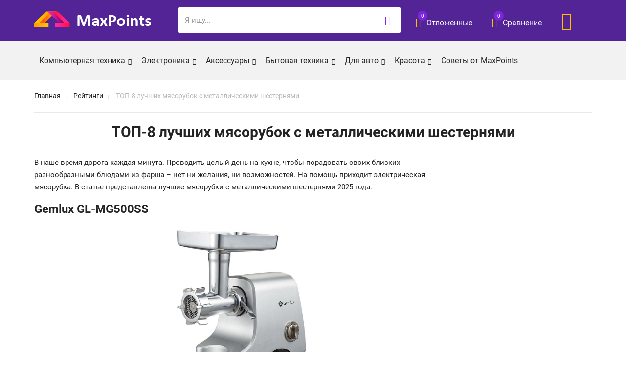

--- FILE ---
content_type: text/html; charset=UTF-8
request_url: https://maxpoints.ru/luchshie-myasorubki-s-metallicheskimi-shesternyami
body_size: 40224
content:
<!DOCTYPE html><html lang="ru-RU"><head><meta charset="utf-8" /><meta http-equiv="X-UA-Compatible" content="IE=edge" /><meta name="viewport" content="width=device-width, initial-scale=1" /><link rel="icon" type="image/png" href="https://maxpoints.ru/favicon.png" /><meta name='robots' content='index, follow, max-image-preview:large, max-snippet:-1, max-video-preview:-1' /> <style media="all">/*!
 *  Font Awesome 4.7.0 by @davegandy - http://fontawesome.io - @fontawesome
 *  License - http://fontawesome.io/license (Font: SIL OFL 1.1, CSS: MIT License)
 */@font-face{font-family:'FontAwesome';src:url(//maxpoints.ru/wp-content/themes/maxpoints/css/../fonts/fontawesome-webfont.eot?v=4.7.0);src:url(//maxpoints.ru/wp-content/themes/maxpoints/css/../fonts/fontawesome-webfont.eot?#iefix&v=4.7.0) format('embedded-opentype'),url(//maxpoints.ru/wp-content/themes/maxpoints/css/../fonts/fontawesome-webfont.woff2?v=4.7.0) format('woff2'),url(//maxpoints.ru/wp-content/themes/maxpoints/css/../fonts/fontawesome-webfont.woff?v=4.7.0) format('woff'),url(//maxpoints.ru/wp-content/themes/maxpoints/css/../fonts/fontawesome-webfont.ttf?v=4.7.0) format('truetype'),url(//maxpoints.ru/wp-content/themes/maxpoints/css/../fonts/fontawesome-webfont.svg?v=4.7.0#fontawesomeregular) format('svg');font-weight:normal;font-style:normal}.fa{display:inline-block;font:normal normal normal 14px/1 FontAwesome;font-size:inherit;text-rendering:auto;-webkit-font-smoothing:antialiased;-moz-osx-font-smoothing:grayscale}.fa-lg{font-size:1.33333333em;line-height:.75em;vertical-align:-15%}.fa-2x{font-size:2em}.fa-3x{font-size:3em}.fa-4x{font-size:4em}.fa-5x{font-size:5em}.fa-fw{width:1.28571429em;text-align:center}.fa-ul{padding-left:0;margin-left:2.14285714em;list-style-type:none}.fa-ul>li{position:relative}.fa-li{position:absolute;left:-2.14285714em;width:2.14285714em;top:.14285714em;text-align:center}.fa-li.fa-lg{left:-1.85714286em}.fa-border{padding:.2em .25em .15em;border:solid .08em #eee;border-radius:.1em}.fa-pull-left{float:left}.fa-pull-right{float:right}.fa.fa-pull-left{margin-right:.3em}.fa.fa-pull-right{margin-left:.3em}.pull-right{float:right}.pull-left{float:left}.fa.pull-left{margin-right:.3em}.fa.pull-right{margin-left:.3em}.fa-spin{-webkit-animation:fa-spin 2s infinite linear;animation:fa-spin 2s infinite linear}.fa-pulse{-webkit-animation:fa-spin 1s infinite steps(8);animation:fa-spin 1s infinite steps(8)}@-webkit-keyframes fa-spin{0%{-webkit-transform:rotate(0deg);transform:rotate(0deg)}100%{-webkit-transform:rotate(359deg);transform:rotate(359deg)}}@keyframes fa-spin{0%{-webkit-transform:rotate(0deg);transform:rotate(0deg)}100%{-webkit-transform:rotate(359deg);transform:rotate(359deg)}}.fa-rotate-90{-ms-filter:"progid:DXImageTransform.Microsoft.BasicImage(rotation=1)";-webkit-transform:rotate(90deg);-ms-transform:rotate(90deg);transform:rotate(90deg)}.fa-rotate-180{-ms-filter:"progid:DXImageTransform.Microsoft.BasicImage(rotation=2)";-webkit-transform:rotate(180deg);-ms-transform:rotate(180deg);transform:rotate(180deg)}.fa-rotate-270{-ms-filter:"progid:DXImageTransform.Microsoft.BasicImage(rotation=3)";-webkit-transform:rotate(270deg);-ms-transform:rotate(270deg);transform:rotate(270deg)}.fa-flip-horizontal{-ms-filter:"progid:DXImageTransform.Microsoft.BasicImage(rotation=0, mirror=1)";-webkit-transform:scale(-1, 1);-ms-transform:scale(-1, 1);transform:scale(-1, 1)}.fa-flip-vertical{-ms-filter:"progid:DXImageTransform.Microsoft.BasicImage(rotation=2, mirror=1)";-webkit-transform:scale(1, -1);-ms-transform:scale(1, -1);transform:scale(1, -1)}:root .fa-rotate-90,:root .fa-rotate-180,:root .fa-rotate-270,:root .fa-flip-horizontal,:root .fa-flip-vertical{filter:none}.fa-stack{position:relative;display:inline-block;width:2em;height:2em;line-height:2em;vertical-align:middle}.fa-stack-1x,.fa-stack-2x{position:absolute;left:0;width:100%;text-align:center}.fa-stack-1x{line-height:inherit}.fa-stack-2x{font-size:2em}.fa-inverse{color:#fff}.fa-glass:before{content:"\f000"}.fa-music:before{content:"\f001"}.fa-search:before{content:"\f002"}.fa-envelope-o:before{content:"\f003"}.fa-heart:before{content:"\f004"}.fa-star:before{content:"\f005"}.fa-star-o:before{content:"\f006"}.fa-user:before{content:"\f007"}.fa-film:before{content:"\f008"}.fa-th-large:before{content:"\f009"}.fa-th:before{content:"\f00a"}.fa-th-list:before{content:"\f00b"}.fa-check:before{content:"\f00c"}.fa-remove:before,.fa-close:before,.fa-times:before{content:"\f00d"}.fa-search-plus:before{content:"\f00e"}.fa-search-minus:before{content:"\f010"}.fa-power-off:before{content:"\f011"}.fa-signal:before{content:"\f012"}.fa-gear:before,.fa-cog:before{content:"\f013"}.fa-trash-o:before{content:"\f014"}.fa-home:before{content:"\f015"}.fa-file-o:before{content:"\f016"}.fa-clock-o:before{content:"\f017"}.fa-road:before{content:"\f018"}.fa-download:before{content:"\f019"}.fa-arrow-circle-o-down:before{content:"\f01a"}.fa-arrow-circle-o-up:before{content:"\f01b"}.fa-inbox:before{content:"\f01c"}.fa-play-circle-o:before{content:"\f01d"}.fa-rotate-right:before,.fa-repeat:before{content:"\f01e"}.fa-refresh:before{content:"\f021"}.fa-list-alt:before{content:"\f022"}.fa-lock:before{content:"\f023"}.fa-flag:before{content:"\f024"}.fa-headphones:before{content:"\f025"}.fa-volume-off:before{content:"\f026"}.fa-volume-down:before{content:"\f027"}.fa-volume-up:before{content:"\f028"}.fa-qrcode:before{content:"\f029"}.fa-barcode:before{content:"\f02a"}.fa-tag:before{content:"\f02b"}.fa-tags:before{content:"\f02c"}.fa-book:before{content:"\f02d"}.fa-bookmark:before{content:"\f02e"}.fa-print:before{content:"\f02f"}.fa-camera:before{content:"\f030"}.fa-font:before{content:"\f031"}.fa-bold:before{content:"\f032"}.fa-italic:before{content:"\f033"}.fa-text-height:before{content:"\f034"}.fa-text-width:before{content:"\f035"}.fa-align-left:before{content:"\f036"}.fa-align-center:before{content:"\f037"}.fa-align-right:before{content:"\f038"}.fa-align-justify:before{content:"\f039"}.fa-list:before{content:"\f03a"}.fa-dedent:before,.fa-outdent:before{content:"\f03b"}.fa-indent:before{content:"\f03c"}.fa-video-camera:before{content:"\f03d"}.fa-photo:before,.fa-image:before,.fa-picture-o:before{content:"\f03e"}.fa-pencil:before{content:"\f040"}.fa-map-marker:before{content:"\f041"}.fa-adjust:before{content:"\f042"}.fa-tint:before{content:"\f043"}.fa-edit:before,.fa-pencil-square-o:before{content:"\f044"}.fa-share-square-o:before{content:"\f045"}.fa-check-square-o:before{content:"\f046"}.fa-arrows:before{content:"\f047"}.fa-step-backward:before{content:"\f048"}.fa-fast-backward:before{content:"\f049"}.fa-backward:before{content:"\f04a"}.fa-play:before{content:"\f04b"}.fa-pause:before{content:"\f04c"}.fa-stop:before{content:"\f04d"}.fa-forward:before{content:"\f04e"}.fa-fast-forward:before{content:"\f050"}.fa-step-forward:before{content:"\f051"}.fa-eject:before{content:"\f052"}.fa-chevron-left:before{content:"\f053"}.fa-chevron-right:before{content:"\f054"}.fa-plus-circle:before{content:"\f055"}.fa-minus-circle:before{content:"\f056"}.fa-times-circle:before{content:"\f057"}.fa-check-circle:before{content:"\f058"}.fa-question-circle:before{content:"\f059"}.fa-info-circle:before{content:"\f05a"}.fa-crosshairs:before{content:"\f05b"}.fa-times-circle-o:before{content:"\f05c"}.fa-check-circle-o:before{content:"\f05d"}.fa-ban:before{content:"\f05e"}.fa-arrow-left:before{content:"\f060"}.fa-arrow-right:before{content:"\f061"}.fa-arrow-up:before{content:"\f062"}.fa-arrow-down:before{content:"\f063"}.fa-mail-forward:before,.fa-share:before{content:"\f064"}.fa-expand:before{content:"\f065"}.fa-compress:before{content:"\f066"}.fa-plus:before{content:"\f067"}.fa-minus:before{content:"\f068"}.fa-asterisk:before{content:"\f069"}.fa-exclamation-circle:before{content:"\f06a"}.fa-gift:before{content:"\f06b"}.fa-leaf:before{content:"\f06c"}.fa-fire:before{content:"\f06d"}.fa-eye:before{content:"\f06e"}.fa-eye-slash:before{content:"\f070"}.fa-warning:before,.fa-exclamation-triangle:before{content:"\f071"}.fa-plane:before{content:"\f072"}.fa-calendar:before{content:"\f073"}.fa-random:before{content:"\f074"}.fa-comment:before{content:"\f075"}.fa-magnet:before{content:"\f076"}.fa-chevron-up:before{content:"\f077"}.fa-chevron-down:before{content:"\f078"}.fa-retweet:before{content:"\f079"}.fa-shopping-cart:before{content:"\f07a"}.fa-folder:before{content:"\f07b"}.fa-folder-open:before{content:"\f07c"}.fa-arrows-v:before{content:"\f07d"}.fa-arrows-h:before{content:"\f07e"}.fa-bar-chart-o:before,.fa-bar-chart:before{content:"\f080"}.fa-twitter-square:before{content:"\f081"}.fa-facebook-square:before{content:"\f082"}.fa-camera-retro:before{content:"\f083"}.fa-key:before{content:"\f084"}.fa-gears:before,.fa-cogs:before{content:"\f085"}.fa-comments:before{content:"\f086"}.fa-thumbs-o-up:before{content:"\f087"}.fa-thumbs-o-down:before{content:"\f088"}.fa-star-half:before{content:"\f089"}.fa-heart-o:before{content:"\f08a"}.fa-sign-out:before{content:"\f08b"}.fa-linkedin-square:before{content:"\f08c"}.fa-thumb-tack:before{content:"\f08d"}.fa-external-link:before{content:"\f08e"}.fa-sign-in:before{content:"\f090"}.fa-trophy:before{content:"\f091"}.fa-github-square:before{content:"\f092"}.fa-upload:before{content:"\f093"}.fa-lemon-o:before{content:"\f094"}.fa-phone:before{content:"\f095"}.fa-square-o:before{content:"\f096"}.fa-bookmark-o:before{content:"\f097"}.fa-phone-square:before{content:"\f098"}.fa-twitter:before{content:"\f099"}.fa-facebook-f:before,.fa-facebook:before{content:"\f09a"}.fa-github:before{content:"\f09b"}.fa-unlock:before{content:"\f09c"}.fa-credit-card:before{content:"\f09d"}.fa-feed:before,.fa-rss:before{content:"\f09e"}.fa-hdd-o:before{content:"\f0a0"}.fa-bullhorn:before{content:"\f0a1"}.fa-bell:before{content:"\f0f3"}.fa-certificate:before{content:"\f0a3"}.fa-hand-o-right:before{content:"\f0a4"}.fa-hand-o-left:before{content:"\f0a5"}.fa-hand-o-up:before{content:"\f0a6"}.fa-hand-o-down:before{content:"\f0a7"}.fa-arrow-circle-left:before{content:"\f0a8"}.fa-arrow-circle-right:before{content:"\f0a9"}.fa-arrow-circle-up:before{content:"\f0aa"}.fa-arrow-circle-down:before{content:"\f0ab"}.fa-globe:before{content:"\f0ac"}.fa-wrench:before{content:"\f0ad"}.fa-tasks:before{content:"\f0ae"}.fa-filter:before{content:"\f0b0"}.fa-briefcase:before{content:"\f0b1"}.fa-arrows-alt:before{content:"\f0b2"}.fa-group:before,.fa-users:before{content:"\f0c0"}.fa-chain:before,.fa-link:before{content:"\f0c1"}.fa-cloud:before{content:"\f0c2"}.fa-flask:before{content:"\f0c3"}.fa-cut:before,.fa-scissors:before{content:"\f0c4"}.fa-copy:before,.fa-files-o:before{content:"\f0c5"}.fa-paperclip:before{content:"\f0c6"}.fa-save:before,.fa-floppy-o:before{content:"\f0c7"}.fa-square:before{content:"\f0c8"}.fa-navicon:before,.fa-reorder:before,.fa-bars:before{content:"\f0c9"}.fa-list-ul:before{content:"\f0ca"}.fa-list-ol:before{content:"\f0cb"}.fa-strikethrough:before{content:"\f0cc"}.fa-underline:before{content:"\f0cd"}.fa-table:before{content:"\f0ce"}.fa-magic:before{content:"\f0d0"}.fa-truck:before{content:"\f0d1"}.fa-pinterest:before{content:"\f0d2"}.fa-pinterest-square:before{content:"\f0d3"}.fa-google-plus-square:before{content:"\f0d4"}.fa-google-plus:before{content:"\f0d5"}.fa-money:before{content:"\f0d6"}.fa-caret-down:before{content:"\f0d7"}.fa-caret-up:before{content:"\f0d8"}.fa-caret-left:before{content:"\f0d9"}.fa-caret-right:before{content:"\f0da"}.fa-columns:before{content:"\f0db"}.fa-unsorted:before,.fa-sort:before{content:"\f0dc"}.fa-sort-down:before,.fa-sort-desc:before{content:"\f0dd"}.fa-sort-up:before,.fa-sort-asc:before{content:"\f0de"}.fa-envelope:before{content:"\f0e0"}.fa-linkedin:before{content:"\f0e1"}.fa-rotate-left:before,.fa-undo:before{content:"\f0e2"}.fa-legal:before,.fa-gavel:before{content:"\f0e3"}.fa-dashboard:before,.fa-tachometer:before{content:"\f0e4"}.fa-comment-o:before{content:"\f0e5"}.fa-comments-o:before{content:"\f0e6"}.fa-flash:before,.fa-bolt:before{content:"\f0e7"}.fa-sitemap:before{content:"\f0e8"}.fa-umbrella:before{content:"\f0e9"}.fa-paste:before,.fa-clipboard:before{content:"\f0ea"}.fa-lightbulb-o:before{content:"\f0eb"}.fa-exchange:before{content:"\f0ec"}.fa-cloud-download:before{content:"\f0ed"}.fa-cloud-upload:before{content:"\f0ee"}.fa-user-md:before{content:"\f0f0"}.fa-stethoscope:before{content:"\f0f1"}.fa-suitcase:before{content:"\f0f2"}.fa-bell-o:before{content:"\f0a2"}.fa-coffee:before{content:"\f0f4"}.fa-cutlery:before{content:"\f0f5"}.fa-file-text-o:before{content:"\f0f6"}.fa-building-o:before{content:"\f0f7"}.fa-hospital-o:before{content:"\f0f8"}.fa-ambulance:before{content:"\f0f9"}.fa-medkit:before{content:"\f0fa"}.fa-fighter-jet:before{content:"\f0fb"}.fa-beer:before{content:"\f0fc"}.fa-h-square:before{content:"\f0fd"}.fa-plus-square:before{content:"\f0fe"}.fa-angle-double-left:before{content:"\f100"}.fa-angle-double-right:before{content:"\f101"}.fa-angle-double-up:before{content:"\f102"}.fa-angle-double-down:before{content:"\f103"}.fa-angle-left:before{content:"\f104"}.fa-angle-right:before{content:"\f105"}.fa-angle-up:before{content:"\f106"}.fa-angle-down:before{content:"\f107"}.fa-desktop:before{content:"\f108"}.fa-laptop:before{content:"\f109"}.fa-tablet:before{content:"\f10a"}.fa-mobile-phone:before,.fa-mobile:before{content:"\f10b"}.fa-circle-o:before{content:"\f10c"}.fa-quote-left:before{content:"\f10d"}.fa-quote-right:before{content:"\f10e"}.fa-spinner:before{content:"\f110"}.fa-circle:before{content:"\f111"}.fa-mail-reply:before,.fa-reply:before{content:"\f112"}.fa-github-alt:before{content:"\f113"}.fa-folder-o:before{content:"\f114"}.fa-folder-open-o:before{content:"\f115"}.fa-smile-o:before{content:"\f118"}.fa-frown-o:before{content:"\f119"}.fa-meh-o:before{content:"\f11a"}.fa-gamepad:before{content:"\f11b"}.fa-keyboard-o:before{content:"\f11c"}.fa-flag-o:before{content:"\f11d"}.fa-flag-checkered:before{content:"\f11e"}.fa-terminal:before{content:"\f120"}.fa-code:before{content:"\f121"}.fa-mail-reply-all:before,.fa-reply-all:before{content:"\f122"}.fa-star-half-empty:before,.fa-star-half-full:before,.fa-star-half-o:before{content:"\f123"}.fa-location-arrow:before{content:"\f124"}.fa-crop:before{content:"\f125"}.fa-code-fork:before{content:"\f126"}.fa-unlink:before,.fa-chain-broken:before{content:"\f127"}.fa-question:before{content:"\f128"}.fa-info:before{content:"\f129"}.fa-exclamation:before{content:"\f12a"}.fa-superscript:before{content:"\f12b"}.fa-subscript:before{content:"\f12c"}.fa-eraser:before{content:"\f12d"}.fa-puzzle-piece:before{content:"\f12e"}.fa-microphone:before{content:"\f130"}.fa-microphone-slash:before{content:"\f131"}.fa-shield:before{content:"\f132"}.fa-calendar-o:before{content:"\f133"}.fa-fire-extinguisher:before{content:"\f134"}.fa-rocket:before{content:"\f135"}.fa-maxcdn:before{content:"\f136"}.fa-chevron-circle-left:before{content:"\f137"}.fa-chevron-circle-right:before{content:"\f138"}.fa-chevron-circle-up:before{content:"\f139"}.fa-chevron-circle-down:before{content:"\f13a"}.fa-html5:before{content:"\f13b"}.fa-css3:before{content:"\f13c"}.fa-anchor:before{content:"\f13d"}.fa-unlock-alt:before{content:"\f13e"}.fa-bullseye:before{content:"\f140"}.fa-ellipsis-h:before{content:"\f141"}.fa-ellipsis-v:before{content:"\f142"}.fa-rss-square:before{content:"\f143"}.fa-play-circle:before{content:"\f144"}.fa-ticket:before{content:"\f145"}.fa-minus-square:before{content:"\f146"}.fa-minus-square-o:before{content:"\f147"}.fa-level-up:before{content:"\f148"}.fa-level-down:before{content:"\f149"}.fa-check-square:before{content:"\f14a"}.fa-pencil-square:before{content:"\f14b"}.fa-external-link-square:before{content:"\f14c"}.fa-share-square:before{content:"\f14d"}.fa-compass:before{content:"\f14e"}.fa-toggle-down:before,.fa-caret-square-o-down:before{content:"\f150"}.fa-toggle-up:before,.fa-caret-square-o-up:before{content:"\f151"}.fa-toggle-right:before,.fa-caret-square-o-right:before{content:"\f152"}.fa-euro:before,.fa-eur:before{content:"\f153"}.fa-gbp:before{content:"\f154"}.fa-dollar:before,.fa-usd:before{content:"\f155"}.fa-rupee:before,.fa-inr:before{content:"\f156"}.fa-cny:before,.fa-rmb:before,.fa-yen:before,.fa-jpy:before{content:"\f157"}.fa-ruble:before,.fa-rouble:before,.fa-rub:before{content:"\f158"}.fa-won:before,.fa-krw:before{content:"\f159"}.fa-bitcoin:before,.fa-btc:before{content:"\f15a"}.fa-file:before{content:"\f15b"}.fa-file-text:before{content:"\f15c"}.fa-sort-alpha-asc:before{content:"\f15d"}.fa-sort-alpha-desc:before{content:"\f15e"}.fa-sort-amount-asc:before{content:"\f160"}.fa-sort-amount-desc:before{content:"\f161"}.fa-sort-numeric-asc:before{content:"\f162"}.fa-sort-numeric-desc:before{content:"\f163"}.fa-thumbs-up:before{content:"\f164"}.fa-thumbs-down:before{content:"\f165"}.fa-youtube-square:before{content:"\f166"}.fa-youtube:before{content:"\f167"}.fa-xing:before{content:"\f168"}.fa-xing-square:before{content:"\f169"}.fa-youtube-play:before{content:"\f16a"}.fa-dropbox:before{content:"\f16b"}.fa-stack-overflow:before{content:"\f16c"}.fa-instagram:before{content:"\f16d"}.fa-flickr:before{content:"\f16e"}.fa-adn:before{content:"\f170"}.fa-bitbucket:before{content:"\f171"}.fa-bitbucket-square:before{content:"\f172"}.fa-tumblr:before{content:"\f173"}.fa-tumblr-square:before{content:"\f174"}.fa-long-arrow-down:before{content:"\f175"}.fa-long-arrow-up:before{content:"\f176"}.fa-long-arrow-left:before{content:"\f177"}.fa-long-arrow-right:before{content:"\f178"}.fa-apple:before{content:"\f179"}.fa-windows:before{content:"\f17a"}.fa-android:before{content:"\f17b"}.fa-linux:before{content:"\f17c"}.fa-dribbble:before{content:"\f17d"}.fa-skype:before{content:"\f17e"}.fa-foursquare:before{content:"\f180"}.fa-trello:before{content:"\f181"}.fa-female:before{content:"\f182"}.fa-male:before{content:"\f183"}.fa-gittip:before,.fa-gratipay:before{content:"\f184"}.fa-sun-o:before{content:"\f185"}.fa-moon-o:before{content:"\f186"}.fa-archive:before{content:"\f187"}.fa-bug:before{content:"\f188"}.fa-vk:before{content:"\f189"}.fa-weibo:before{content:"\f18a"}.fa-renren:before{content:"\f18b"}.fa-pagelines:before{content:"\f18c"}.fa-stack-exchange:before{content:"\f18d"}.fa-arrow-circle-o-right:before{content:"\f18e"}.fa-arrow-circle-o-left:before{content:"\f190"}.fa-toggle-left:before,.fa-caret-square-o-left:before{content:"\f191"}.fa-dot-circle-o:before{content:"\f192"}.fa-wheelchair:before{content:"\f193"}.fa-vimeo-square:before{content:"\f194"}.fa-turkish-lira:before,.fa-try:before{content:"\f195"}.fa-plus-square-o:before{content:"\f196"}.fa-space-shuttle:before{content:"\f197"}.fa-slack:before{content:"\f198"}.fa-envelope-square:before{content:"\f199"}.fa-wordpress:before{content:"\f19a"}.fa-openid:before{content:"\f19b"}.fa-institution:before,.fa-bank:before,.fa-university:before{content:"\f19c"}.fa-mortar-board:before,.fa-graduation-cap:before{content:"\f19d"}.fa-yahoo:before{content:"\f19e"}.fa-google:before{content:"\f1a0"}.fa-reddit:before{content:"\f1a1"}.fa-reddit-square:before{content:"\f1a2"}.fa-stumbleupon-circle:before{content:"\f1a3"}.fa-stumbleupon:before{content:"\f1a4"}.fa-delicious:before{content:"\f1a5"}.fa-digg:before{content:"\f1a6"}.fa-pied-piper-pp:before{content:"\f1a7"}.fa-pied-piper-alt:before{content:"\f1a8"}.fa-drupal:before{content:"\f1a9"}.fa-joomla:before{content:"\f1aa"}.fa-language:before{content:"\f1ab"}.fa-fax:before{content:"\f1ac"}.fa-building:before{content:"\f1ad"}.fa-child:before{content:"\f1ae"}.fa-paw:before{content:"\f1b0"}.fa-spoon:before{content:"\f1b1"}.fa-cube:before{content:"\f1b2"}.fa-cubes:before{content:"\f1b3"}.fa-behance:before{content:"\f1b4"}.fa-behance-square:before{content:"\f1b5"}.fa-steam:before{content:"\f1b6"}.fa-steam-square:before{content:"\f1b7"}.fa-recycle:before{content:"\f1b8"}.fa-automobile:before,.fa-car:before{content:"\f1b9"}.fa-cab:before,.fa-taxi:before{content:"\f1ba"}.fa-tree:before{content:"\f1bb"}.fa-spotify:before{content:"\f1bc"}.fa-deviantart:before{content:"\f1bd"}.fa-soundcloud:before{content:"\f1be"}.fa-database:before{content:"\f1c0"}.fa-file-pdf-o:before{content:"\f1c1"}.fa-file-word-o:before{content:"\f1c2"}.fa-file-excel-o:before{content:"\f1c3"}.fa-file-powerpoint-o:before{content:"\f1c4"}.fa-file-photo-o:before,.fa-file-picture-o:before,.fa-file-image-o:before{content:"\f1c5"}.fa-file-zip-o:before,.fa-file-archive-o:before{content:"\f1c6"}.fa-file-sound-o:before,.fa-file-audio-o:before{content:"\f1c7"}.fa-file-movie-o:before,.fa-file-video-o:before{content:"\f1c8"}.fa-file-code-o:before{content:"\f1c9"}.fa-vine:before{content:"\f1ca"}.fa-codepen:before{content:"\f1cb"}.fa-jsfiddle:before{content:"\f1cc"}.fa-life-bouy:before,.fa-life-buoy:before,.fa-life-saver:before,.fa-support:before,.fa-life-ring:before{content:"\f1cd"}.fa-circle-o-notch:before{content:"\f1ce"}.fa-ra:before,.fa-resistance:before,.fa-rebel:before{content:"\f1d0"}.fa-ge:before,.fa-empire:before{content:"\f1d1"}.fa-git-square:before{content:"\f1d2"}.fa-git:before{content:"\f1d3"}.fa-y-combinator-square:before,.fa-yc-square:before,.fa-hacker-news:before{content:"\f1d4"}.fa-tencent-weibo:before{content:"\f1d5"}.fa-qq:before{content:"\f1d6"}.fa-wechat:before,.fa-weixin:before{content:"\f1d7"}.fa-send:before,.fa-paper-plane:before{content:"\f1d8"}.fa-send-o:before,.fa-paper-plane-o:before{content:"\f1d9"}.fa-history:before{content:"\f1da"}.fa-circle-thin:before{content:"\f1db"}.fa-header:before{content:"\f1dc"}.fa-paragraph:before{content:"\f1dd"}.fa-sliders:before{content:"\f1de"}.fa-share-alt:before{content:"\f1e0"}.fa-share-alt-square:before{content:"\f1e1"}.fa-bomb:before{content:"\f1e2"}.fa-soccer-ball-o:before,.fa-futbol-o:before{content:"\f1e3"}.fa-tty:before{content:"\f1e4"}.fa-binoculars:before{content:"\f1e5"}.fa-plug:before{content:"\f1e6"}.fa-slideshare:before{content:"\f1e7"}.fa-twitch:before{content:"\f1e8"}.fa-yelp:before{content:"\f1e9"}.fa-newspaper-o:before{content:"\f1ea"}.fa-wifi:before{content:"\f1eb"}.fa-calculator:before{content:"\f1ec"}.fa-paypal:before{content:"\f1ed"}.fa-google-wallet:before{content:"\f1ee"}.fa-cc-visa:before{content:"\f1f0"}.fa-cc-mastercard:before{content:"\f1f1"}.fa-cc-discover:before{content:"\f1f2"}.fa-cc-amex:before{content:"\f1f3"}.fa-cc-paypal:before{content:"\f1f4"}.fa-cc-stripe:before{content:"\f1f5"}.fa-bell-slash:before{content:"\f1f6"}.fa-bell-slash-o:before{content:"\f1f7"}.fa-trash:before{content:"\f1f8"}.fa-copyright:before{content:"\f1f9"}.fa-at:before{content:"\f1fa"}.fa-eyedropper:before{content:"\f1fb"}.fa-paint-brush:before{content:"\f1fc"}.fa-birthday-cake:before{content:"\f1fd"}.fa-area-chart:before{content:"\f1fe"}.fa-pie-chart:before{content:"\f200"}.fa-line-chart:before{content:"\f201"}.fa-lastfm:before{content:"\f202"}.fa-lastfm-square:before{content:"\f203"}.fa-toggle-off:before{content:"\f204"}.fa-toggle-on:before{content:"\f205"}.fa-bicycle:before{content:"\f206"}.fa-bus:before{content:"\f207"}.fa-ioxhost:before{content:"\f208"}.fa-angellist:before{content:"\f209"}.fa-cc:before{content:"\f20a"}.fa-shekel:before,.fa-sheqel:before,.fa-ils:before{content:"\f20b"}.fa-meanpath:before{content:"\f20c"}.fa-buysellads:before{content:"\f20d"}.fa-connectdevelop:before{content:"\f20e"}.fa-dashcube:before{content:"\f210"}.fa-forumbee:before{content:"\f211"}.fa-leanpub:before{content:"\f212"}.fa-sellsy:before{content:"\f213"}.fa-shirtsinbulk:before{content:"\f214"}.fa-simplybuilt:before{content:"\f215"}.fa-skyatlas:before{content:"\f216"}.fa-cart-plus:before{content:"\f217"}.fa-cart-arrow-down:before{content:"\f218"}.fa-diamond:before{content:"\f219"}.fa-ship:before{content:"\f21a"}.fa-user-secret:before{content:"\f21b"}.fa-motorcycle:before{content:"\f21c"}.fa-street-view:before{content:"\f21d"}.fa-heartbeat:before{content:"\f21e"}.fa-venus:before{content:"\f221"}.fa-mars:before{content:"\f222"}.fa-mercury:before{content:"\f223"}.fa-intersex:before,.fa-transgender:before{content:"\f224"}.fa-transgender-alt:before{content:"\f225"}.fa-venus-double:before{content:"\f226"}.fa-mars-double:before{content:"\f227"}.fa-venus-mars:before{content:"\f228"}.fa-mars-stroke:before{content:"\f229"}.fa-mars-stroke-v:before{content:"\f22a"}.fa-mars-stroke-h:before{content:"\f22b"}.fa-neuter:before{content:"\f22c"}.fa-genderless:before{content:"\f22d"}.fa-facebook-official:before{content:"\f230"}.fa-pinterest-p:before{content:"\f231"}.fa-whatsapp:before{content:"\f232"}.fa-server:before{content:"\f233"}.fa-user-plus:before{content:"\f234"}.fa-user-times:before{content:"\f235"}.fa-hotel:before,.fa-bed:before{content:"\f236"}.fa-viacoin:before{content:"\f237"}.fa-train:before{content:"\f238"}.fa-subway:before{content:"\f239"}.fa-medium:before{content:"\f23a"}.fa-yc:before,.fa-y-combinator:before{content:"\f23b"}.fa-optin-monster:before{content:"\f23c"}.fa-opencart:before{content:"\f23d"}.fa-expeditedssl:before{content:"\f23e"}.fa-battery-4:before,.fa-battery:before,.fa-battery-full:before{content:"\f240"}.fa-battery-3:before,.fa-battery-three-quarters:before{content:"\f241"}.fa-battery-2:before,.fa-battery-half:before{content:"\f242"}.fa-battery-1:before,.fa-battery-quarter:before{content:"\f243"}.fa-battery-0:before,.fa-battery-empty:before{content:"\f244"}.fa-mouse-pointer:before{content:"\f245"}.fa-i-cursor:before{content:"\f246"}.fa-object-group:before{content:"\f247"}.fa-object-ungroup:before{content:"\f248"}.fa-sticky-note:before{content:"\f249"}.fa-sticky-note-o:before{content:"\f24a"}.fa-cc-jcb:before{content:"\f24b"}.fa-cc-diners-club:before{content:"\f24c"}.fa-clone:before{content:"\f24d"}.fa-balance-scale:before{content:"\f24e"}.fa-hourglass-o:before{content:"\f250"}.fa-hourglass-1:before,.fa-hourglass-start:before{content:"\f251"}.fa-hourglass-2:before,.fa-hourglass-half:before{content:"\f252"}.fa-hourglass-3:before,.fa-hourglass-end:before{content:"\f253"}.fa-hourglass:before{content:"\f254"}.fa-hand-grab-o:before,.fa-hand-rock-o:before{content:"\f255"}.fa-hand-stop-o:before,.fa-hand-paper-o:before{content:"\f256"}.fa-hand-scissors-o:before{content:"\f257"}.fa-hand-lizard-o:before{content:"\f258"}.fa-hand-spock-o:before{content:"\f259"}.fa-hand-pointer-o:before{content:"\f25a"}.fa-hand-peace-o:before{content:"\f25b"}.fa-trademark:before{content:"\f25c"}.fa-registered:before{content:"\f25d"}.fa-creative-commons:before{content:"\f25e"}.fa-gg:before{content:"\f260"}.fa-gg-circle:before{content:"\f261"}.fa-tripadvisor:before{content:"\f262"}.fa-odnoklassniki:before{content:"\f263"}.fa-odnoklassniki-square:before{content:"\f264"}.fa-get-pocket:before{content:"\f265"}.fa-wikipedia-w:before{content:"\f266"}.fa-safari:before{content:"\f267"}.fa-chrome:before{content:"\f268"}.fa-firefox:before{content:"\f269"}.fa-opera:before{content:"\f26a"}.fa-internet-explorer:before{content:"\f26b"}.fa-tv:before,.fa-television:before{content:"\f26c"}.fa-contao:before{content:"\f26d"}.fa-500px:before{content:"\f26e"}.fa-amazon:before{content:"\f270"}.fa-calendar-plus-o:before{content:"\f271"}.fa-calendar-minus-o:before{content:"\f272"}.fa-calendar-times-o:before{content:"\f273"}.fa-calendar-check-o:before{content:"\f274"}.fa-industry:before{content:"\f275"}.fa-map-pin:before{content:"\f276"}.fa-map-signs:before{content:"\f277"}.fa-map-o:before{content:"\f278"}.fa-map:before{content:"\f279"}.fa-commenting:before{content:"\f27a"}.fa-commenting-o:before{content:"\f27b"}.fa-houzz:before{content:"\f27c"}.fa-vimeo:before{content:"\f27d"}.fa-black-tie:before{content:"\f27e"}.fa-fonticons:before{content:"\f280"}.fa-reddit-alien:before{content:"\f281"}.fa-edge:before{content:"\f282"}.fa-credit-card-alt:before{content:"\f283"}.fa-codiepie:before{content:"\f284"}.fa-modx:before{content:"\f285"}.fa-fort-awesome:before{content:"\f286"}.fa-usb:before{content:"\f287"}.fa-product-hunt:before{content:"\f288"}.fa-mixcloud:before{content:"\f289"}.fa-scribd:before{content:"\f28a"}.fa-pause-circle:before{content:"\f28b"}.fa-pause-circle-o:before{content:"\f28c"}.fa-stop-circle:before{content:"\f28d"}.fa-stop-circle-o:before{content:"\f28e"}.fa-shopping-bag:before{content:"\f290"}.fa-shopping-basket:before{content:"\f291"}.fa-hashtag:before{content:"\f292"}.fa-bluetooth:before{content:"\f293"}.fa-bluetooth-b:before{content:"\f294"}.fa-percent:before{content:"\f295"}.fa-gitlab:before{content:"\f296"}.fa-wpbeginner:before{content:"\f297"}.fa-wpforms:before{content:"\f298"}.fa-envira:before{content:"\f299"}.fa-universal-access:before{content:"\f29a"}.fa-wheelchair-alt:before{content:"\f29b"}.fa-question-circle-o:before{content:"\f29c"}.fa-blind:before{content:"\f29d"}.fa-audio-description:before{content:"\f29e"}.fa-volume-control-phone:before{content:"\f2a0"}.fa-braille:before{content:"\f2a1"}.fa-assistive-listening-systems:before{content:"\f2a2"}.fa-asl-interpreting:before,.fa-american-sign-language-interpreting:before{content:"\f2a3"}.fa-deafness:before,.fa-hard-of-hearing:before,.fa-deaf:before{content:"\f2a4"}.fa-glide:before{content:"\f2a5"}.fa-glide-g:before{content:"\f2a6"}.fa-signing:before,.fa-sign-language:before{content:"\f2a7"}.fa-low-vision:before{content:"\f2a8"}.fa-viadeo:before{content:"\f2a9"}.fa-viadeo-square:before{content:"\f2aa"}.fa-snapchat:before{content:"\f2ab"}.fa-snapchat-ghost:before{content:"\f2ac"}.fa-snapchat-square:before{content:"\f2ad"}.fa-pied-piper:before{content:"\f2ae"}.fa-first-order:before{content:"\f2b0"}.fa-yoast:before{content:"\f2b1"}.fa-themeisle:before{content:"\f2b2"}.fa-google-plus-circle:before,.fa-google-plus-official:before{content:"\f2b3"}.fa-fa:before,.fa-font-awesome:before{content:"\f2b4"}.fa-handshake-o:before{content:"\f2b5"}.fa-envelope-open:before{content:"\f2b6"}.fa-envelope-open-o:before{content:"\f2b7"}.fa-linode:before{content:"\f2b8"}.fa-address-book:before{content:"\f2b9"}.fa-address-book-o:before{content:"\f2ba"}.fa-vcard:before,.fa-address-card:before{content:"\f2bb"}.fa-vcard-o:before,.fa-address-card-o:before{content:"\f2bc"}.fa-user-circle:before{content:"\f2bd"}.fa-user-circle-o:before{content:"\f2be"}.fa-user-o:before{content:"\f2c0"}.fa-id-badge:before{content:"\f2c1"}.fa-drivers-license:before,.fa-id-card:before{content:"\f2c2"}.fa-drivers-license-o:before,.fa-id-card-o:before{content:"\f2c3"}.fa-quora:before{content:"\f2c4"}.fa-free-code-camp:before{content:"\f2c5"}.fa-telegram:before{content:"\f2c6"}.fa-thermometer-4:before,.fa-thermometer:before,.fa-thermometer-full:before{content:"\f2c7"}.fa-thermometer-3:before,.fa-thermometer-three-quarters:before{content:"\f2c8"}.fa-thermometer-2:before,.fa-thermometer-half:before{content:"\f2c9"}.fa-thermometer-1:before,.fa-thermometer-quarter:before{content:"\f2ca"}.fa-thermometer-0:before,.fa-thermometer-empty:before{content:"\f2cb"}.fa-shower:before{content:"\f2cc"}.fa-bathtub:before,.fa-s15:before,.fa-bath:before{content:"\f2cd"}.fa-podcast:before{content:"\f2ce"}.fa-window-maximize:before{content:"\f2d0"}.fa-window-minimize:before{content:"\f2d1"}.fa-window-restore:before{content:"\f2d2"}.fa-times-rectangle:before,.fa-window-close:before{content:"\f2d3"}.fa-times-rectangle-o:before,.fa-window-close-o:before{content:"\f2d4"}.fa-bandcamp:before{content:"\f2d5"}.fa-grav:before{content:"\f2d6"}.fa-etsy:before{content:"\f2d7"}.fa-imdb:before{content:"\f2d8"}.fa-ravelry:before{content:"\f2d9"}.fa-eercast:before{content:"\f2da"}.fa-microchip:before{content:"\f2db"}.fa-snowflake-o:before{content:"\f2dc"}.fa-superpowers:before{content:"\f2dd"}.fa-wpexplorer:before{content:"\f2de"}.fa-meetup:before{content:"\f2e0"}.sr-only{position:absolute;width:1px;height:1px;padding:0;margin:-1px;overflow:hidden;clip:rect(0, 0, 0, 0);border:0}.sr-only-focusable:active,.sr-only-focusable:focus{position:static;width:auto;height:auto;margin:0;overflow:visible;clip:auto}

.flex-container a:hover,.flex-slider a:hover{outline:none}.slides,.slides>li,.flex-control-nav,.flex-direction-nav{margin:0;padding:0;list-style:none}.flex-pauseplay span{text-transform:capitalize}.flexslider{margin:0;padding:0}.flexslider .slides>li{display:none;-webkit-backface-visibility:hidden}.flexslider .slides img{width:100%;display:block}.flexslider .slides:after{content:"\0020";display:block;clear:both;visibility:hidden;line-height:0;height:0}html[xmlns] .flexslider .slides{display:block}* html .flexslider .slides{height:1%}.no-js .flexslider .slides>li:first-child{display:block}.flexslider{margin:0 0 60px;background:#fff;border:4px solid #fff;position:relative;zoom:1;-webkit-border-radius:4px;-moz-border-radius:4px;border-radius:4px;-webkit-box-shadow:'' 0 1px 4px rgba(0,0,0,.2);-moz-box-shadow:'' 0 1px 4px rgba(0,0,0,.2);-o-box-shadow:'' 0 1px 4px rgba(0,0,0,.2);box-shadow:'' 0 1px 4px rgba(0,0,0,.2)}.flexslider .slides{zoom:1}.flexslider .slides img{height:auto;-moz-user-select:none}.flex-viewport{max-height:250px;-webkit-transition:all 1s ease;-moz-transition:all 1s ease;-ms-transition:all 1s ease;-o-transition:all 1s ease;transition:all 1s ease}.loading .flex-viewport{max-height:300px}.carousel li{margin-right:5px}.flex-control-nav{width:100%;position:absolute;bottom:-40px;text-align:center}.flex-control-nav li{margin:0 6px;display:inline-block;zoom:1;*display:inline;}.flex-control-paging li a{width:11px;height:11px;display:block;background:#666;background:rgba(0,0,0,.5);cursor:pointer;text-indent:-9999px;-webkit-box-shadow:inset 0 0 3px rgba(0,0,0,.3);-moz-box-shadow:inset 0 0 3px rgba(0,0,0,.3);-o-box-shadow:inset 0 0 3px rgba(0,0,0,.3);box-shadow:inset 0 0 3px rgba(0,0,0,.3);-webkit-border-radius:20px;-moz-border-radius:20px;border-radius:20px}.flex-control-paging li a:hover{background:#333;background:rgba(0,0,0,.7)}.flex-control-paging li a.flex-active{background:#000;background:rgba(0,0,0,.9);cursor:default}.flex-control-thumbs{margin:5px 0 0;position:static;overflow:hidden}.flex-control-thumbs li{width:25%;float:left;margin:0}.flex-control-thumbs img{height:auto;display:block;opacity:.7;cursor:pointer;-moz-user-select:none;-webkit-transition:all 1s ease;-moz-transition:all 1s ease;-ms-transition:all 1s ease;-o-transition:all 1s ease;transition:all 1s ease}.flex-control-thumbs img:hover{opacity:1}.flex-control-thumbs .flex-active{opacity:1;cursor:default}@media screen and (max-width:860px){.flex-direction-nav .flex-prev{opacity:1;left:10px}.flex-direction-nav .flex-next{opacity:1;right:10px}}
@charset "UTF-8";.fancybox-enabled{overflow:hidden}.fancybox-enabled body{overflow:visible;height:100%}.fancybox-is-hidden{position:absolute;top:-9999px;left:-9999px;visibility:hidden}.fancybox-container{position:fixed;top:0;left:0;width:100%;height:100%;z-index:99993;-webkit-tap-highlight-color:transparent;-webkit-backface-visibility:hidden;backface-visibility:hidden;-webkit-transform:translateZ(0);transform:translateZ(0)}.fancybox-container~.fancybox-container{z-index:99992}.fancybox-outer,.fancybox-inner,.fancybox-bg,.fancybox-stage{position:absolute;top:0;right:0;bottom:0;left:0}.fancybox-outer{overflow-y:auto;-webkit-overflow-scrolling:touch}.fancybox-bg{background:#fff;opacity:0;transition-duration:inherit;transition-property:opacity;transition-timing-function:cubic-bezier(.47,0,.74,.71)}.fancybox-is-open .fancybox-bg{opacity:.94;transition-timing-function:cubic-bezier(.22,.61,.36,1)}.fancybox-infobar,.fancybox-toolbar,.fancybox-caption-wrap{position:absolute;direction:ltr;z-index:99997;opacity:0;visibility:hidden;transition:opacity .25s,visibility 0s linear .25s;box-sizing:border-box}.fancybox-show-infobar .fancybox-infobar,.fancybox-show-toolbar .fancybox-toolbar,.fancybox-show-caption .fancybox-caption-wrap{opacity:1;visibility:visible;transition:opacity .25s,visibility 0s}.fancybox-infobar{top:0;left:50%;margin-left:-79px}.fancybox-infobar__body{display:inline-block;width:70px;line-height:44px;font-size:13px;font-family:"Helvetica Neue",Helvetica,Arial,sans-serif;text-align:center;color:#ddd;background-color:rgba(30,30,30,.7);pointer-events:none;-webkit-user-select:none;-moz-user-select:none;-ms-user-select:none;user-select:none;-webkit-touch-callout:none;-webkit-tap-highlight-color:transparent;-webkit-font-smoothing:subpixel-antialiased}.fancybox-toolbar{top:0;right:0}.fancybox-stage{overflow:hidden;direction:ltr;z-index:99994;-webkit-transform:translate3d(0,0,0)}.fancybox-slide{position:absolute;top:0;left:0;width:100%;height:100%;margin:0;padding:0;overflow:auto;outline:none;white-space:normal;box-sizing:border-box;text-align:center;z-index:99994;-webkit-overflow-scrolling:touch;display:none;-webkit-backface-visibility:hidden;backface-visibility:hidden;transition-property:opacity,-webkit-transform;transition-property:transform,opacity;transition-property:transform,opacity,-webkit-transform;-webkit-transform-style:preserve-3d;transform-style:preserve-3d}.fancybox-slide:before{content:'';display:inline-block;vertical-align:middle;height:100%;width:0}.fancybox-is-sliding .fancybox-slide,.fancybox-slide--previous,.fancybox-slide--current,.fancybox-slide--next{display:block}.fancybox-slide--image{overflow:visible}.fancybox-slide--image:before{display:none}.fancybox-slide--video .fancybox-content,.fancybox-slide--video iframe{background:#000}.fancybox-slide--map .fancybox-content,.fancybox-slide--map iframe{background:#e5e3df}.fancybox-slide--next{z-index:99995}.fancybox-slide>*{display:inline-block;position:relative;padding:24px;margin:44px 0 44px;border-width:0;vertical-align:middle;text-align:left;background-color:#fff;overflow:auto;box-sizing:border-box}.fancybox-slide .fancybox-image-wrap{position:absolute;top:0;left:0;margin:0;padding:0;border:0;z-index:99995;background:0 0;cursor:default;overflow:visible;-webkit-transform-origin:top left;-ms-transform-origin:top left;transform-origin:top left;background-size:100% 100%;background-repeat:no-repeat;-webkit-backface-visibility:hidden;backface-visibility:hidden}.fancybox-can-zoomOut .fancybox-image-wrap{cursor:-webkit-zoom-out;cursor:zoom-out}.fancybox-can-zoomIn .fancybox-image-wrap{cursor:-webkit-zoom-in;cursor:zoom-in}.fancybox-can-drag .fancybox-image-wrap{cursor:-webkit-grab;cursor:grab}.fancybox-is-dragging .fancybox-image-wrap{cursor:-webkit-grabbing;cursor:grabbing}.fancybox-image,.fancybox-spaceball{position:absolute;top:0;left:0;width:100%;height:100%;margin:0;padding:0;border:0;max-width:none;max-height:none}.fancybox-spaceball{z-index:1}.fancybox-slide--iframe .fancybox-content{padding:0;width:80%;height:80%;max-width:calc(100% - 100px);max-height:calc(100% - 88px);overflow:visible;background:#fff}.fancybox-iframe{display:block;margin:0;padding:0;border:0;width:100%;height:100%;background:#fff}.fancybox-error{margin:0;padding:40px;width:100%;max-width:380px;background:#fff;cursor:default}.fancybox-error p{margin:0;padding:0;color:#444;font:16px/20px "Helvetica Neue",Helvetica,Arial,sans-serif}.fancybox-close-small{position:absolute;top:0;right:0;width:44px;height:44px;padding:0;margin:0;border:0;border-radius:0;outline:none;background:0 0;z-index:10;cursor:pointer}.fancybox-close-small:after{content:'×';position:absolute;top:5px;right:5px;width:30px;height:30px;font:20px/30px Arial,"Helvetica Neue",Helvetica,sans-serif;color:#888;font-weight:300;text-align:center;border-radius:50%;border-width:0;background:#fff;transition:background .25s;box-sizing:border-box;z-index:2}.fancybox-close-small:focus:after{outline:1px dotted #888}.fancybox-close-small:hover:after{color:#555;background:#eee}.fancybox-slide--iframe .fancybox-close-small{top:0;right:-44px}.fancybox-slide--iframe .fancybox-close-small:after{background:0 0;font-size:35px;color:#aaa}.fancybox-slide--iframe .fancybox-close-small:hover:after{color:#fff}.fancybox-caption-wrap{bottom:0;left:0;right:0;padding:60px 30px 0;background:linear-gradient(to bottom,transparent 0%,rgba(0,0,0,.1) 20%,rgba(0,0,0,.2) 40%,rgba(0,0,0,.6) 80%,rgba(0,0,0,.8) 100%);pointer-events:none}.fancybox-caption{padding:30px 0;border-top:1px solid rgba(255,255,255,.4);font-size:14px;font-family:"Helvetica Neue",Helvetica,Arial,sans-serif;color:#fff;line-height:20px;-webkit-text-size-adjust:none}.fancybox-caption a,.fancybox-caption button,.fancybox-caption select{pointer-events:all}.fancybox-caption a{color:#fff;text-decoration:underline}.fancybox-button{display:inline-block;position:relative;margin:0;padding:0;border:0;width:44px;height:44px;line-height:44px;text-align:center;background:0 0;color:#ddd;border-radius:0;cursor:pointer;vertical-align:top;outline:none}.fancybox-button[disabled]{cursor:default;pointer-events:none}.fancybox-infobar__body,.fancybox-button{background:rgba(30,30,30,.6)}.fancybox-button:hover:not([disabled]){color:#fff;background:rgba(0,0,0,.8)}.fancybox-button:before,.fancybox-button:after{content:'';pointer-events:none;position:absolute;background-color:currentColor;color:currentColor;opacity:.9;box-sizing:border-box;display:inline-block}.fancybox-button[disabled]:before,.fancybox-button[disabled]:after{opacity:.3}.fancybox-button--left:after,.fancybox-button--right:after{top:18px;width:6px;height:6px;background:0 0;border-top:solid 2px currentColor;border-right:solid 2px currentColor}.fancybox-button--left:after{left:20px;-webkit-transform:rotate(-135deg);-ms-transform:rotate(-135deg);transform:rotate(-135deg)}.fancybox-button--right:after{right:20px;-webkit-transform:rotate(45deg);-ms-transform:rotate(45deg);transform:rotate(45deg)}.fancybox-button--left{border-bottom-left-radius:5px}.fancybox-button--right{border-bottom-right-radius:5px}.fancybox-button--close:before,.fancybox-button--close:after{content:'';display:inline-block;position:absolute;height:2px;width:16px;top:calc(50% - 1px);left:calc(50% - 8px)}.fancybox-button--close:before{-webkit-transform:rotate(45deg);-ms-transform:rotate(45deg);transform:rotate(45deg)}.fancybox-button--close:after{-webkit-transform:rotate(-45deg);-ms-transform:rotate(-45deg);transform:rotate(-45deg)}.fancybox-arrow{position:absolute;top:50%;margin:-50px 0 0;height:100px;width:54px;padding:0;border:0;outline:none;background:0 0;cursor:pointer;z-index:99995;opacity:0;-webkit-user-select:none;-moz-user-select:none;-ms-user-select:none;user-select:none;transition:opacity .25s}.fancybox-arrow:after{content:'';position:absolute;top:28px;width:44px;height:44px;background-color:rgba(30,30,30,.8);background-image:url([data-uri]);background-repeat:no-repeat;background-position:center center;background-size:24px 24px}.fancybox-arrow--right{right:0}.fancybox-arrow--left{left:0;-webkit-transform:scaleX(-1);-ms-transform:scaleX(-1);transform:scaleX(-1)}.fancybox-arrow--right:after,.fancybox-arrow--left:after{left:0}.fancybox-show-nav .fancybox-arrow{opacity:.6}.fancybox-show-nav .fancybox-arrow[disabled]{opacity:.3}.fancybox-loading{border:6px solid rgba(100,100,100,.4);border-top:6px solid rgba(255,255,255,.6);border-radius:100%;height:50px;width:50px;-webkit-animation:fancybox-rotate .8s infinite linear;animation:fancybox-rotate .8s infinite linear;background:0 0;position:absolute;top:50%;left:50%;margin-top:-25px;margin-left:-25px;z-index:99999}@-webkit-keyframes fancybox-rotate{from{-webkit-transform:rotate(0deg);transform:rotate(0deg)}to{-webkit-transform:rotate(359deg);transform:rotate(359deg)}}@keyframes fancybox-rotate{from{-webkit-transform:rotate(0deg);transform:rotate(0deg)}to{-webkit-transform:rotate(359deg);transform:rotate(359deg)}}.fancybox-animated{transition-timing-function:cubic-bezier(0,0,.25,1)}.fancybox-fx-slide.fancybox-slide--previous{-webkit-transform:translate3d(-100%,0,0);transform:translate3d(-100%,0,0);opacity:0}.fancybox-fx-slide.fancybox-slide--next{-webkit-transform:translate3d(100%,0,0);transform:translate3d(100%,0,0);opacity:0}.fancybox-fx-slide.fancybox-slide--current{-webkit-transform:translate3d(0,0,0);transform:translate3d(0,0,0);opacity:1}.fancybox-fx-fade.fancybox-slide--previous,.fancybox-fx-fade.fancybox-slide--next{opacity:0;transition-timing-function:cubic-bezier(.19,1,.22,1)}.fancybox-fx-fade.fancybox-slide--current{opacity:1}.fancybox-fx-zoom-in-out.fancybox-slide--previous{-webkit-transform:scale3d(1.5,1.5,1.5);transform:scale3d(1.5,1.5,1.5);opacity:0}.fancybox-fx-zoom-in-out.fancybox-slide--next{-webkit-transform:scale3d(.5,.5,.5);transform:scale3d(.5,.5,.5);opacity:0}.fancybox-fx-zoom-in-out.fancybox-slide--current{-webkit-transform:scale3d(1,1,1);transform:scale3d(1,1,1);opacity:1}.fancybox-fx-rotate.fancybox-slide--previous{-webkit-transform:rotate(-360deg);-ms-transform:rotate(-360deg);transform:rotate(-360deg);opacity:0}.fancybox-fx-rotate.fancybox-slide--next{-webkit-transform:rotate(360deg);-ms-transform:rotate(360deg);transform:rotate(360deg);opacity:0}.fancybox-fx-rotate.fancybox-slide--current{-webkit-transform:rotate(0deg);-ms-transform:rotate(0deg);transform:rotate(0deg);opacity:1}.fancybox-fx-circular.fancybox-slide--previous{-webkit-transform:scale3d(0,0,0) translate3d(-100%,0,0);transform:scale3d(0,0,0) translate3d(-100%,0,0);opacity:0}.fancybox-fx-circular.fancybox-slide--next{-webkit-transform:scale3d(0,0,0) translate3d(100%,0,0);transform:scale3d(0,0,0) translate3d(100%,0,0);opacity:0}.fancybox-fx-circular.fancybox-slide--current{-webkit-transform:scale3d(1,1,1) translate3d(0,0,0);transform:scale3d(1,1,1) translate3d(0,0,0);opacity:1}.fancybox-fx-tube.fancybox-slide--previous{-webkit-transform:translate3d(-100%,0,0) scale(.1) skew(-10deg);transform:translate3d(-100%,0,0) scale(.1) skew(-10deg)}.fancybox-fx-tube.fancybox-slide--next{-webkit-transform:translate3d(100%,0,0) scale(.1) skew(10deg);transform:translate3d(100%,0,0) scale(.1) skew(10deg)}.fancybox-fx-tube.fancybox-slide--current{-webkit-transform:translate3d(0,0,0) scale(1);transform:translate3d(0,0,0) scale(1)}@media all and (max-width:800px){.fancybox-infobar{left:0;margin-left:0}.fancybox-button--left,.fancybox-button--right{display:none !important}.fancybox-caption{padding:20px 0;margin:0}}.fancybox-button--fullscreen:before{width:15px;height:11px;left:calc(50% - 7px);top:calc(50% - 6px);border:2px solid;background:0 0}.fancybox-button--play:before,.fancybox-button--pause:before{top:calc(50% - 6px);left:calc(50% - 4px);background:0 0}.fancybox-button--play:before{width:0;height:0;border-top:6px inset transparent;border-bottom:6px inset transparent;border-left:10px solid;border-radius:1px}.fancybox-button--pause:before{width:7px;height:11px;border-style:solid;border-width:0 2px}.fancybox-thumbs{display:none}.fancybox-button--thumbs{display:none}@media all and (min-width:800px){.fancybox-button--thumbs{display:inline-block}.fancybox-button--thumbs span{font-size:23px}.fancybox-button--thumbs:before{width:3px;height:3px;top:calc(50% - 2px);left:calc(50% - 2px);box-shadow:0 -4px 0,-4px -4px 0,4px -4px 0,0 0 0 32px inset,-4px 0 0,4px 0 0,0 4px 0,-4px 4px 0,4px 4px 0}.fancybox-thumbs{position:absolute;top:0;right:0;bottom:0;left:auto;width:220px;margin:0;padding:5px 5px 0 0;background:#fff;word-break:normal;-webkit-tap-highlight-color:transparent;-webkit-overflow-scrolling:touch;-ms-overflow-style:-ms-autohiding-scrollbar;box-sizing:border-box;z-index:99995}.fancybox-show-thumbs .fancybox-thumbs{display:block}.fancybox-show-thumbs .fancybox-inner{right:220px}.fancybox-thumbs>ul{list-style:none;position:absolute;position:relative;width:100%;height:100%;margin:0;padding:0;overflow-x:hidden;overflow-y:auto;font-size:0}.fancybox-thumbs>ul>li{float:left;overflow:hidden;max-width:50%;padding:0;margin:0;width:105px;height:75px;position:relative;cursor:pointer;outline:none;border:5px solid transparent;border-top-width:0;border-right-width:0;-webkit-tap-highlight-color:transparent;-webkit-backface-visibility:hidden;backface-visibility:hidden;box-sizing:border-box}li.fancybox-thumbs-loading{background:rgba(0,0,0,.1)}.fancybox-thumbs>ul>li>img{position:absolute;top:0;left:0;min-width:100%;min-height:100%;max-width:none;max-height:none;-webkit-touch-callout:none;-webkit-user-select:none;-moz-user-select:none;-ms-user-select:none;user-select:none}.fancybox-thumbs>ul>li:before{content:'';position:absolute;top:0;right:0;bottom:0;left:0;border-radius:2px;border:4px solid #4ea7f9;z-index:99991;opacity:0;transition:all .2s cubic-bezier(.25,.46,.45,.94)}.fancybox-thumbs>ul>li.fancybox-thumbs-active:before{opacity:1}}
@font-face{font-family:"Roboto";font-style:normal;font-weight:300;src:url(//maxpoints.ru/wp-content/themes/maxpoints/css/../fonts/roboto-v18-cyrillic_latin-300.eot);src:local("Roboto Light"),local("Roboto-Light"),url(//maxpoints.ru/wp-content/themes/maxpoints/css/../fonts/roboto-v18-cyrillic_latin-300.eot?#iefix) format("embedded-opentype"),url(//maxpoints.ru/wp-content/themes/maxpoints/css/../fonts/roboto-v18-cyrillic_latin-300.woff2) format("woff2"),url(//maxpoints.ru/wp-content/themes/maxpoints/css/../fonts/roboto-v18-cyrillic_latin-300.woff) format("woff"),url(//maxpoints.ru/wp-content/themes/maxpoints/css/../fonts/roboto-v18-cyrillic_latin-300.ttf) format("truetype"),url(//maxpoints.ru/wp-content/themes/maxpoints/css/../fonts/roboto-v18-cyrillic_latin-300.svg#Roboto) format("svg")}@font-face{font-family:"Roboto";font-style:italic;font-weight:300;src:url(//maxpoints.ru/wp-content/themes/maxpoints/css/../fonts/roboto-v18-cyrillic_latin-300italic.eot);src:local("Roboto Light Italic"),local("Roboto-LightItalic"),url(//maxpoints.ru/wp-content/themes/maxpoints/css/../fonts/roboto-v18-cyrillic_latin-300italic.eot?#iefix) format("embedded-opentype"),url(//maxpoints.ru/wp-content/themes/maxpoints/css/../fonts/roboto-v18-cyrillic_latin-300italic.woff2) format("woff2"),url(//maxpoints.ru/wp-content/themes/maxpoints/css/../fonts/roboto-v18-cyrillic_latin-300italic.woff) format("woff"),url(//maxpoints.ru/wp-content/themes/maxpoints/css/../fonts/roboto-v18-cyrillic_latin-300italic.ttf) format("truetype"),url(//maxpoints.ru/wp-content/themes/maxpoints/css/../fonts/roboto-v18-cyrillic_latin-300italic.svg#Roboto) format("svg")}@font-face{font-family:"Roboto";font-style:normal;font-weight:400;src:url(//maxpoints.ru/wp-content/themes/maxpoints/css/../fonts/roboto-v18-cyrillic_latin-regular.eot);src:local("Roboto"),local("Roboto-Regular"),url(//maxpoints.ru/wp-content/themes/maxpoints/css/../fonts/roboto-v18-cyrillic_latin-regular.eot?#iefix) format("embedded-opentype"),url(//maxpoints.ru/wp-content/themes/maxpoints/css/../fonts/roboto-v18-cyrillic_latin-regular.woff2) format("woff2"),url(//maxpoints.ru/wp-content/themes/maxpoints/css/../fonts/roboto-v18-cyrillic_latin-regular.woff) format("woff"),url(//maxpoints.ru/wp-content/themes/maxpoints/css/../fonts/roboto-v18-cyrillic_latin-regular.ttf) format("truetype"),url(//maxpoints.ru/wp-content/themes/maxpoints/css/../fonts/roboto-v18-cyrillic_latin-regular.svg#Roboto) format("svg")}@font-face{font-family:"Roboto";font-style:italic;font-weight:400;src:url(//maxpoints.ru/wp-content/themes/maxpoints/css/../fonts/roboto-v18-cyrillic_latin-italic.eot);src:local("Roboto Italic"),local("Roboto-Italic"),url(//maxpoints.ru/wp-content/themes/maxpoints/css/../fonts/roboto-v18-cyrillic_latin-italic.eot?#iefix) format("embedded-opentype"),url(//maxpoints.ru/wp-content/themes/maxpoints/css/../fonts/roboto-v18-cyrillic_latin-italic.woff2) format("woff2"),url(//maxpoints.ru/wp-content/themes/maxpoints/css/../fonts/roboto-v18-cyrillic_latin-italic.woff) format("woff"),url(//maxpoints.ru/wp-content/themes/maxpoints/css/../fonts/roboto-v18-cyrillic_latin-italic.ttf) format("truetype"),url(//maxpoints.ru/wp-content/themes/maxpoints/css/../fonts/roboto-v18-cyrillic_latin-italic.svg#Roboto) format("svg")}@font-face{font-family:"Roboto";font-style:normal;font-weight:500;src:url(//maxpoints.ru/wp-content/themes/maxpoints/css/../fonts/roboto-v18-cyrillic_latin-500.eot);src:local("Roboto Medium"),local("Roboto-Medium"),url(//maxpoints.ru/wp-content/themes/maxpoints/css/../fonts/roboto-v18-cyrillic_latin-500.eot?#iefix) format("embedded-opentype"),url(//maxpoints.ru/wp-content/themes/maxpoints/css/../fonts/roboto-v18-cyrillic_latin-500.woff2) format("woff2"),url(//maxpoints.ru/wp-content/themes/maxpoints/css/../fonts/roboto-v18-cyrillic_latin-500.woff) format("woff"),url(//maxpoints.ru/wp-content/themes/maxpoints/css/../fonts/roboto-v18-cyrillic_latin-500.ttf) format("truetype"),url(//maxpoints.ru/wp-content/themes/maxpoints/css/../fonts/roboto-v18-cyrillic_latin-500.svg#Roboto) format("svg")}@font-face{font-family:"Roboto";font-style:normal;font-weight:700;src:url(//maxpoints.ru/wp-content/themes/maxpoints/css/../fonts/roboto-v18-cyrillic_latin-700.eot);src:local("Roboto Bold"),local("Roboto-Bold"),url(//maxpoints.ru/wp-content/themes/maxpoints/css/../fonts/roboto-v18-cyrillic_latin-700.eot?#iefix) format("embedded-opentype"),url(//maxpoints.ru/wp-content/themes/maxpoints/css/../fonts/roboto-v18-cyrillic_latin-700.woff2) format("woff2"),url(//maxpoints.ru/wp-content/themes/maxpoints/css/../fonts/roboto-v18-cyrillic_latin-700.woff) format("woff"),url(//maxpoints.ru/wp-content/themes/maxpoints/css/../fonts/roboto-v18-cyrillic_latin-700.ttf) format("truetype"),url(//maxpoints.ru/wp-content/themes/maxpoints/css/../fonts/roboto-v18-cyrillic_latin-700.svg#Roboto) format("svg")}@font-face{font-family:"Roboto";font-style:normal;font-weight:900;src:url(//maxpoints.ru/wp-content/themes/maxpoints/css/../fonts/roboto-v18-cyrillic_latin-900.eot);src:local("Roboto Black"),local("Roboto-Black"),url(//maxpoints.ru/wp-content/themes/maxpoints/css/../fonts/roboto-v18-cyrillic_latin-900.eot?#iefix) format("embedded-opentype"),url(//maxpoints.ru/wp-content/themes/maxpoints/css/../fonts/roboto-v18-cyrillic_latin-900.woff2) format("woff2"),url(//maxpoints.ru/wp-content/themes/maxpoints/css/../fonts/roboto-v18-cyrillic_latin-900.woff) format("woff"),url(//maxpoints.ru/wp-content/themes/maxpoints/css/../fonts/roboto-v18-cyrillic_latin-900.ttf) format("truetype"),url(//maxpoints.ru/wp-content/themes/maxpoints/css/../fonts/roboto-v18-cyrillic_latin-900.svg#Roboto) format("svg")}@font-face{font-family:"maxpoints";src:url(//maxpoints.ru/wp-content/themes/maxpoints/css/../fonts/maxpoints.eot?iex8pf);src:url(//maxpoints.ru/wp-content/themes/maxpoints/css/../fonts/maxpoints.eot?iex8pf#iefix) format("embedded-opentype"),url(//maxpoints.ru/wp-content/themes/maxpoints/css/../fonts/maxpoints.ttf?iex8pf) format("truetype"),url(//maxpoints.ru/wp-content/themes/maxpoints/css/../fonts/maxpoints.woff?iex8pf) format("woff"),url(//maxpoints.ru/wp-content/themes/maxpoints/css/../fonts/maxpoints.svg?iex8pf#maxpoints) format("svg");font-weight:400;font-style:normal}[class^=mp-icon-],[class*=" mp-icon-"]{font-family:"maxpoints" !important;speak:none;font-style:normal;font-weight:400;font-variant:normal;text-transform:none;line-height:1;-webkit-font-smoothing:antialiased;-moz-osx-font-smoothing:grayscale;font-size:20px}.mp-icon-arrow-down:before{content:"\e900";color:#ccc}.mp-icon-arrow-left:before{content:"\e901";color:#ccc}.mp-icon-arrow-right:before{content:"\e902";color:#ccc}.mp-icon-attention:before{content:"\e903";color:#f24841}.mp-icon-clock:before{content:"\e904";color:#a7a7a7}.mp-icon-comment:before{content:"\e905";color:#ffbf00}.mp-icon-diagram:before{content:"\e906";color:#ffbf00}.mp-icon-dizlike:before{content:"\e907";color:#bfbfbf}.mp-icon-down-arrow:before{content:"\e908";color:#ffbf00}.mp-icon-edit:before{content:"\e909";color:#ffbf00}.mp-icon-flag .path1:before{content:"\e90a";color:#fff}.mp-icon-flag .path2:before{content:"\e90b";margin-left:-1em;color:#2b479d}.mp-icon-flag .path3:before{content:"\e90c";margin-left:-1em;color:#efecec}.mp-icon-flag .path4:before{content:"\e90d";margin-left:-1em;color:#e63026}.mp-icon-flag .path5:before{content:"\e90e";margin-left:-1em;color:#3757a6}.mp-icon-flag .path6:before{content:"\e90f";margin-left:-1em;color:#efefef}.mp-icon-flag .path7:before{content:"\e910";margin-left:-1em;color:#e73b36}.mp-icon-garbage:before{content:"\e911";color:#ffbf00}.mp-icon-globe .path1:before{content:"\e912";color:#94c1ff}.mp-icon-globe .path2:before{content:"\e913";margin-left:-1em;color:#0e65e5}.mp-icon-globe .path3:before{content:"\e914";margin-left:-1em;color:#fff;opacity:.5}.mp-icon-globe .path4:before{content:"\e915";margin-left:-1em;color:#0e65e5}.mp-icon-globe .path5:before{content:"\e916";margin-left:-1em;color:#0e65e5}.mp-icon-globe .path6:before{content:"\e917";margin-left:-1em;color:#0e65e5}.mp-icon-globe .path7:before{content:"\e918";margin-left:-1em;color:#0e65e5}.mp-icon-growth:before{content:"\e919";color:#ffbf00}.mp-icon-heart:before{content:"\e91a";color:#ffbf00}.mp-icon-info:before{content:"\e91b";color:#ffbf00}.mp-icon-like:before{content:"\e91c";color:#bfbfbf}.mp-icon-list:before{content:"\e91d";color:#ffbf00}.mp-icon-marker:before{content:"\e91e";color:#ffbf00}.mp-icon-picture:before{content:"\e91f";color:#ffbf00}.mp-icon-product:before{content:"\e920";color:#ffbf00}.mp-icon-question:before{content:"\e921";color:#ffbf00}.mp-icon-quote:before{content:"\e922";color:#532496}.mp-icon-search:before{content:"\e923";color:#8326ef}.mp-icon-speak:before{content:"\e924";color:#ffbf00}.mp-icon-specifications:before{content:"\e925";color:#ffbf00}.mp-icon-speech-bubble:before{content:"\e926";color:#ffbf00}.mp-icon-tick:before{content:"\e927";color:#96e820}.mp-icon-trash:before{content:"\e928";color:#ffbf00}.mp-icon-user:before{content:"\e929";color:#ffbf00}.mp-icon-video:before{content:"\e92a";color:#ffbf00}.mp-icon-voting:before{content:"\e92b";color:#ffbf00}.mp-icon-youtube:before{content:"\e92c";color:#ff3d3d}.mp-icon-facebook:before{content:"\e92d";color:#9c9c9c}.mp-icon-google:before{content:"\e92e";color:#9c9c9c}.mp-icon-in:before{content:"\e92f";color:#9c9c9c}.mp-icon-mail:before{content:"\e930";color:#9c9c9c}.mp-icon-odnoklassniki:before{content:"\e931";color:#9c9c9c}.mp-icon-skype:before{content:"\e932";color:#9c9c9c}.mp-icon-telegram:before{content:"\e933";color:#9c9c9c}.mp-icon-twitter:before{content:"\e934";color:#9c9c9c}.mp-icon-viber:before{content:"\e935";color:#9c9c9c}.mp-icon-vk:before{content:"\e936";color:#9c9c9c}.mp-icon-whatsapp:before{content:"\e937";color:#9c9c9c}.mp-icon-yandex:before{content:"\e938";color:#9c9c9c}.mp-icon-star-half .path1:before{content:"\e939";color:#e8e8e8}.mp-icon-star-half .path2:before{content:"\e93a";margin-left:-1em;color:#e8e8e8}.mp-icon-star-half .path3:before{content:"\e93b";margin-left:-1em;color:#ffbf00}.mp-icon-star-off:before{content:"\e93c";color:#e8e8e8}.mp-icon-star-on:before{content:"\e93d";color:#ffbf00}html{box-sizing:border-box}*,:after,:before{box-sizing:inherit}html,body{margin:0;padding:0;height:100%}body{font-family:"Roboto",sans-serif;font-size:15px;line-height:25px;color:#232323;background-color:#fff;position:relative}article,aside,details,figcaption,figure,footer,header,hgroup,menu,nav,section{display:block}fieldset,img,abbr{border:0}table{border-collapse:collapse;border-spacing:0}input,textarea,select{font-family:inherit;font-size:inherit;font-weight:inherit;line-height:inherit}button{border:none;outline:none;cursor:pointer}select,input[type=text],input[type=tel],input[type=email],input[type=password],textarea{-webkit-transition:all .3s ease-in-out;-moz-transition:all .3s ease-in-out;-ms-transition:all .3s ease-in-out;-o-transition:all .3s ease-in-out;outline:none;padding:8px 10px 8px 24px;line-height:28px;border:1px solid #eaeaea;-webkit-box-sizing:border-box;-moz-box-sizing:border-box;box-sizing:border-box;display:block;width:100%;border-radius:4px}input[type=checkbox]:not(:checked),input[type=checkbox]:checked{position:absolute;left:-9999px}input[type=checkbox]:not(:checked)+label,input[type=checkbox]:checked+label{display:inline-block;position:relative;padding-left:30px;cursor:pointer;line-height:20px}input[type=checkbox]:not(:checked)+label:before,input[type=checkbox]:checked+label:before{content:"";position:absolute;left:0;top:0;width:20px;height:20px;border:1px solid #ddd;background:#fff}input[type=checkbox]:not(:checked)+label:after,input[type=checkbox]:checked+label:after{font-family:"maxpoints";font-style:normal;line-height:1;content:"\e927";position:absolute;top:0;left:0;font-size:14px;color:#96e820;transition:all .2s;text-align:center;width:20px;line-height:20px}input[type=checkbox]:not(:checked)+label:after{opacity:0;transform:scale(0)}input[type=checkbox]:checked+label:after{opacity:1;transform:scale(1)}input[type=submit]{outline:none;border:none;border-radius:4px}label{color:#999}*::-webkit-input-placeholder{color:#999;opacity:1}*:-moz-placeholder{color:#999;opacity:1}*::-moz-placeholder{color:#999;opacity:1}*:-ms-input-placeholder{color:#999;opacity:1}a{color:#532496;outline:none}a:hover{text-decoration:none}.mega-menu-wrap a{color:inherit}p{margin:0 0 20px}ol,ul{list-style:none;margin:0;padding:0}em{font-style:italic}strong,b{font-weight:700}small{font-size:80%}sub,sup{position:relative;vertical-align:baseline;font-size:75%;line-height:0}sup{top:-.5em}sub{bottom:-.25em}img,object,embed,video{max-width:100%}img{height:auto}.video-container{position:relative;padding-bottom:56.25%;height:0;overflow:hidden}.video-container iframe{position:absolute;top:0;left:0;width:100%;height:100%}hr{border:solid #ddd;border-width:1px 0 0;margin:10px 0 30px;height:0}table{width:100%;border:none;max-width:100%;overflow:auto;margin-bottom:20px}table th,table td{padding:10px 20px;border:1px solid #e8e8e8}.table-wrap{overflow-x:auto;overflow-y:hidden}h1,h2,h3,h4,h5,h6,.h1,.h2,.h3,.h4,.h5,.h6{margin:0 0 25px;line-height:1;color:#232323;font-weight:700}h1,.h1{font-size:30px}h2,.h2{font-size:24px}h3,.h3{font-size:20px}h4,.h4{font-size:18px}h5,.h5{font-size:16px}h6,.h6{font-size:15px}h1.title{text-align:center;margin-bottom:35px}h1.p-title{text-transform:uppercase;text-align:center}blockquote{padding:30px 0;border-top:1px solid #f7f7f7;border-bottom:1px solid #f7f7f7;margin:0 0 30px}blockquote p{font-family:Georgia,"Times New Roman",serif;font-size:24px;font-style:italic;line-height:36px;color:#000;padding:0 10px 0 30px;border-left:6px solid #532496;margin:0}.quote{font-style:italic;position:relative;padding:20px 30px 20px 68px;background-color:#ede9f4;margin-bottom:30px}.quote:before{position:absolute;top:0;bottom:0;left:0;margin:auto;width:68px;text-align:center;font-family:"maxpoints";font-style:normal;line-height:1;content:"\e922";color:#532496;height:23px;font-size:23px;text-shadow:0px 5px 5px rgba(146,94,221,.25)}.quote.info{background-color:#fffae6}.quote.info:before{content:"\e91b";color:#ffbf00;height:30px;font-size:30px;text-shadow:0px 5px 5px rgba(255,191,0,.25)}.quote.warning{background-color:#feecec}.quote.warning:before{content:"\e903";color:#f24841;height:36px;font-size:36px;text-shadow:0px 5px 5px rgba(242,72,65,.25)}.info_box{background:#fffaeb url([data-uri]) no-repeat 30px 24px;text-align:center;padding:22px 110px}.info_box .in{display:inline-block;max-width:820px;max-width:90%}.alignleft{float:left;margin-right:20px;margin-bottom:20px}.alignright{float:right;margin-left:20px;margin-bottom:20px}.aligncenter{margin-left:auto;margin-right:auto;display:block}.wp-caption{text-align:center;max-width:100%}.text-right{text-align:right}.text-center{text-align:center}.text-left{text-align:left}.p_content ol,.p_content ul{margin:0 0 20px}.p_content ol{counter-reset:li}.p_content ul li,.p_content ol li{position:relative;padding-left:20px;margin-bottom:12px}.p_content ul li:before{content:"";display:inline-block;background-color:#fff;width:9px;height:9px;border:3px solid #8665b5;margin:0 10px 0 14px}.p_content ol li:before{display:inline-block;background-color:#fece0b;color:#fff;font-size:14px;line-height:22px;width:22px;height:22px;margin:0 10px 0 0;border-radius:50%;text-align:center;counter-increment:li;content:counter(li)}.p_content ol li li:before{counter-increment:none;content:"";position:absolute;left:11px;top:10px;background-color:#532496;width:5px;height:5px}.p_content ol li ol{margin-top:10px}.hide{display:none}.error{color:red}.thumb img{vertical-align:bottom}.cl{clear:both;font-size:0;height:0;overflow:hidden}.clearfix:before,.clearfix:after,.container:before,.container:after,.row:before,.row:after{content:" ";display:table}.clearfix:after,.container:after,.row:after{clear:both}.container{width:100%;max-width:1170px;margin-right:auto;margin-left:auto;padding-left:15px;padding-right:15px;-webkit-box-sizing:border-box;-moz-box-sizing:border-box;box-sizing:border-box}.row{margin-left:-15px;margin-right:-15px}.col1,.col2,.col3,.col4,.col5,.col6,.col7,.col8,.col9,.col10,.col11,.col12,.col_p,.col_s{position:relative;min-height:1px;padding-left:15px;padding-right:15px;-webkit-box-sizing:border-box;-moz-box-sizing:border-box;box-sizing:border-box}@media (min-width:600px){.col_s,.col_p{float:left;width:50%}.col_s:nth-child(2n+1),.col_p:nth-child(2n+1){clear:left}}@media (min-width:768px){.col1,.col2,.col3,.col4,.col5,.col6,.col7,.col8,.col9,.col10,.col11,.col12{float:left}.col12{width:100%}.col11{width:91.66666667%}.col10{width:83.33333333%}.col9{width:75%}.col8{width:66.66666667%}.col7{width:58.33333333%}.col6{width:50%}.col5{width:41.66666667%}.col_p,.col4{width:33.33333333%}.col3{width:25%}.col2{width:16.66666667%}.col1{width:8.33333333%}.push3{left:25%}.push9{right:75%}.col_p:nth-child(2n+1){clear:none}.col_p:nth-child(3n+1){clear:left}}@media (min-width:900px){.col_s{width:33.33333333%}.col_s:nth-child(2n+1){clear:none}.col_s:nth-child(3n+1){clear:left}}@media (min-width:1100px){.col_p{width:25%}.col_p:nth-child(4n+1){clear:left}.col_p:nth-child(3n+1){clear:none}}.mb5{margin-bottom:5px}.mb10{margin-bottom:10px}.mb15{margin-bottom:15px}.mb20{margin-bottom:20px}.mb25{margin-bottom:25px}.mb30{margin-bottom:30px}.mb40{margin-bottom:40px}.mb50{margin-bottom:50px}.mb60{margin-bottom:60px}.mb70{margin-bottom:70px}input[type=submit],.btn{display:inline-block;height:48px;line-height:48px;padding:0 20px;font-size:16px;color:#fff;text-align:center;background:#532496;cursor:pointer;text-decoration:none;border-radius:4px}.btn.w100{width:100%}input[type=submit]:hover,.btn:hover{box-shadow:0px 8px 20px 0px rgba(102,32,189,.45)}.btn.btn-yellow{background:#fac917}.btn.btn-yellow:hover{box-shadow:0px 8px 20px 0px rgba(250,201,23,.45)}.go_r{cursor:pointer}.header{position:relative;background:#532496;padding:15px 0}.header_in{display:flex}.header_in>div{padding-left:15px;padding-right:15px}.header_bottom{background:#f2f2f2;padding:20px 0}.logo{margin:8px 0 10px;width:25%;min-width:240px}.logo img{vertical-align:bottom}.search_form{flex-grow:1}.search_form form{position:relative}.search_form input{border:none;border-radius:4px;padding-left:15px;height:52px;line-height:52px}.search_form .search-btn{position:absolute;top:0;right:15px;bottom:0;width:24px;height:24px;margin:auto;cursor:pointer;padding:0;background-color:#fff}.m_go_search{display:none;cursor:pointer;line-height:1}.m_go_search i:before{color:#ffbf00}.user_panel{align-items:center;display:flex;justify-content:space-between;width:33.33333333%;min-width:376px}.user_nav{cursor:pointer;line-height:1}@media (max-width:600px){.user_nav.gologin,.i_link.compare_link{display:none}}.user_nav i{font-size:36px}.i_link{line-height:1;margin-top:6px}.i_link i{margin-right:10px;position:relative}.i_link .count{background-color:#7c24e0;border-radius:50%;color:#fff;font-size:11px;height:20px;line-height:20px;position:absolute;right:-12px;text-align:center;top:-12px;width:20px}.i_link .t{font-size:16px;color:#fff}.i_link .t:hover{color:#ffbf00}.user_nav .avatar{border-radius:100%}.main{padding:0 0 30px;min-height:600px}.f_main{display:flex}.content{padding:0 15px;flex-grow:1;width:60%}.sidebar{width:293px;flex:none;padding:0 15px}.h_block{margin:60px 0}.top_10_block{margin-bottom:70px}.last_posts_block{margin-bottom:15px}.sep{color:#bababa;margin:0 10px}.sep i{font-size:10px}.breadcrumbs{margin-bottom:25px;padding:20px 0;border-bottom:1px solid #e8e8e8;font-size:14px}.breadcrumbs a{text-decoration:none}.breadcrumbs a span{color:#232323}.breadcrumbs a:hover span{color:#bababa}.breadcrumbs span.bpt{color:#bababa}.t_menu{background-color:#532496;display:flex}.t_menu_in{display:flex}.t_menu.fix{position:fixed;width:100%;z-index:999;top:0;max-height:55px}.t_menu.fix ul{margin-top:13px}.t_menu.fix .p_action_box{max-height:55px;padding-top:13px}.t_menu.fix ul li span{padding-bottom:13px}.admin-bar .t_menu.fix{top:32px}@media screen and (max-width:782px){.admin-bar .t_menu.fix{top:46px}}.t_menu ul{margin-top:23px;display:flex}.t_menu ul li{display:inline-block;margin-right:40px;white-space:nowrap}.t_menu ul li span{display:inline-block;padding-bottom:23px;position:relative}.t_menu ul li span:after{content:"";position:absolute;width:35px;height:5px;bottom:0;left:0;right:0;margin:auto}.t_menu ul li.active span:after{background-color:#ffbf00}.t_menu ul li a{text-decoration:none;color:#fff;font-size:16px;font-weight:300}.t_menu ul li i{margin-right:8px;vertical-align:text-bottom}.p_action_box{background-color:#6620bd;padding-top:23px;display:flex;flex-grow:1;justify-content:space-between}.p_action_box:before,.p_action_box:after{content:"";display:block}.p_action span{color:#fff;font-size:16px;font-weight:300;cursor:pointer;white-space:nowrap}.p_action i{margin-right:8px;vertical-align:text-bottom}.p_action span.active span,.p_action span:hover,.t_menu ul li a:hover{color:#ffbf00}.sort_menu{border-bottom:1px solid #e8e8e8;margin-bottom:40px;display:inline-block}.sort_menu a{font-size:14px;color:#606060;text-decoration:none;border-bottom:1px solid transparent;padding-bottom:10px;display:inline-block;margin-right:30px;margin-bottom:-1px;position:relative}.sort_menu a:last-child{margin-right:0}.sort_menu a:hover,.sort_menu a.active{color:#ffbf00;border-color:#ffbf00}.post_item{margin-bottom:30px;padding-bottom:25px}.post_item:hover{box-shadow:0px 0px 30px 0px rgba(0,1,1,.1);padding:15px 15px 25px;margin:-15px -15px 30px}.post_item .thumb{position:relative;margin-bottom:25px}.post_item .cat{position:absolute;left:0;bottom:-10px;height:32px;line-height:32px;padding:0 13px;background-color:#532496}.post_item .cat a{color:#fff;text-decoration:none;font-size:14px}.post_item .cat a:hover{color:#ffbf00}.post_item .title{margin-bottom:8px;line-height:1.2}.post_item .title a{font-size:16px;font-weight:500;color:#232323;text-decoration:none}.post_item .title a:hover{color:#532496}.post_item .txt{margin-bottom:12px;font-size:14px;line-height:1.5}.post_item .more-link{display:inline-block;border:1px solid #facc22;border-radius:6px;font-size:13px;padding:5px 18px;text-decoration:none;color:#232323}.post_item .more-link:hover{background-color:#facc22;color:#fff}.p_item{margin-bottom:40px;padding:30px 30px 20px;border:1px solid #e8e8e8;border-radius:5px}.p_item:hover{box-shadow:0px 0px 30px 0px rgba(0,1,1,.1)}.p_item .thumb{position:relative;margin-bottom:10px;height:200px}.p_item .thumb img{position:absolute;top:0;right:0;bottom:0;left:0;max-width:100%;max-height:100%;margin:auto;width:auto}.p_item .meta{margin-bottom:8px;display:-webkit-flex;display:-ms-flex;display:flex;justify-content:space-between;-webkit-align-items:center;-webkit-box-align:center;-ms-flex-align:center;align-items:center}.p_item .title{margin-bottom:8px}.p_item .title a{font-size:18px;font-weight:700;color:#232323;line-height:1;text-decoration:none}.p_item .title a:hover{color:#532496}.p_item .price{background-color:#6620bd;color:#fff;font-size:14px;padding:0 6px 0 12px;position:relative;height:36px;line-height:36px;display:inline-block;margin-right:12px;white-space:nowrap}.p_item .price:after{position:absolute;left:100%;content:"";width:0;height:0;border-style:solid;border-width:18px 0 18px 12px;border-color:transparent transparent transparent #6620bd}.p_opt li{font-weight:300;padding:5px 15px;font-size:14px}.p_opt li:nth-child(2n){background-color:#f7f7f7}.p_opt li span{font-weight:500}.description .p_opt li:nth-child(2n){background-color:#fff}.description .p_opt li:nth-child(2n+1){background-color:#f7f7f7}.reviews_count{display:inline-block;border:1px solid #ffbf00;border-radius:4px;padding:0 10px;height:32px;line-height:32px;font-size:13px}.reviews_count.go_r:hover{background-color:#ffbf00;color:#fff}.stars-rating{display:inline-block}.stars-rating i{font-size:15px;margin-right:1px;vertical-align:middle}.rating-val{font-size:13px;margin:0 12px 0 6px;vertical-align:middle}.top-star-rating{display:block;position:relative;padding-top:70px;background:url(//maxpoints.ru/wp-content/themes/maxpoints/css/../img/top-rating.png) no-repeat center top;width:116px;margin-bottom:10px}.top-star-rating .top-val{position:absolute;top:18px;font-size:24px;font-weight:700;text-align:center;width:100%}.top-star-rating i{font-size:23px}.favorites_products .f_text{padding-right:34px}.favorites_products .p_item{padding:14px}.favorites_products .p_item .price{background-color:#fac917}.favorites_products .p_item .price:after{border-color:transparent transparent transparent #fac917}.favorites_products .f_meta{display:flex;justify-content:space-between}.favorites_products .p_opt{width:487px}.f_btns{text-align:right}.f_actions{margin:25px 0 20px 10px;display:flex}.f_btns .btn{height:42px;line-height:42px;padding:0 35px;font-size:14px}.f_actions .d_l:first-child{margin-right:20px}.d_l{cursor:pointer;font-size:14px;white-space:nowrap}.d_l i{background-color:#f7f7f7;width:38px;height:38px;border-radius:50%;margin-left:8px;display:inline-block;line-height:38px;text-align:center;vertical-align:middle}.d_l:hover i:before,.d_l.active i:before{color:#532496}.filter_favorites{margin-bottom:20px;display:flex;justify-content:space-between}.filter_favorites select{padding-left:16px}.filter_favorites .t_i:first-child{margin-right:40px}.t_i{cursor:pointer;font-size:14px}.t_i i{margin-left:10px;display:inline-block;line-height:38px;vertical-align:middle}.t_i:hover i:before{color:#532496}.filter_compare{margin-bottom:40px;display:flex;justify-content:space-between}.p_type a{display:inline-block;width:248px;height:48px;background-color:#f7f7f7;border-radius:4px;border:1px solid #f7f7f7;padding:7px 50px 7px 15px;line-height:32px;font-size:14px;position:relative;margin:0 15px 15px 0;color:#232323;text-decoration:none}.p_type a .count{width:32px;height:32px;background-color:#fac917;color:#fff;border-radius:50%;position:absolute;top:9px;right:15px;text-align:center}.p_type a:hover,.p_type a.active{background-color:#fff;border-color:#fac917}.filter_compare .f_all_actions{padding:5px 0 5px 20px}.compare_t{margin-bottom:30px;overflow-x:auto;padding-bottom:30px}.compare_row{position:relative;white-space:nowrap}.compare_t .row_name{padding:8px 0;color:#999;position:absolute;top:0;left:0;z-index:1}.compare_row_in{display:flex}.compare_item{width:262.62px;display:flex;flex:none;margin-right:30px;margin-bottom:30px}.compare_item:last-child{margin-right:0}.compare_item_in{position:relative;border:1px solid #e8e8e8;border-radius:4px;padding:20px 20px 30px;white-space:normal;text-align:center}.compare_item_in .c_actions{position:absolute;top:70px;right:10px;width:34px}.compare_item_in .d_l i{width:34px;height:34px;line-height:34px;margin:0 0 12px}.compare_item .thumb{position:relative;margin-bottom:10px;height:160px}.compare_item .thumb img{position:absolute;top:0;right:0;bottom:0;left:0;max-width:80%;max-height:80%;margin:auto;width:auto}.compare_item .title a{font-size:16px;font-weight:500;color:#232323;line-height:1.2;text-decoration:none}.compare_item .title a:hover{color:#532496}.compare_cell{width:292.62px;display:flex;flex:none;padding:40px 0 0;vertical-align:top}.compare_cell:last-child{width:262.62px}.cc_in{padding:8px 20px;background-color:#f7f7f7;flex-grow:1;white-space:normal}.compare_row:hover .cc_in{background-color:#dfd8e9}.pagenavi{display:inline-block;width:100%;text-align:center;margin-top:30px;margin-bottom:0}.pagenavi a,.pagenavi span{color:#232323;text-decoration:none;width:48px;height:48px;line-height:48px;display:inline-block;border-radius:24px;background-color:#f7f7f7;margin:0 2px 8px}.pagenavi a:hover,.pagenavi span.current{color:#fff;background-color:#fac917}.pagenavi span.current{box-shadow:0px 8px 10px 0px rgba(250,201,23,.45)}.pagenavi a.next,.pagenavi a.prev{padding:0 30px;width:auto}.b_title{font-size:30px;font-weight:700;margin-bottom:30px;padding-top:50px;border-top:1px solid #e8e8e8;line-height:1.1}.videoobzory{padding-bottom:50px}.video_wrap{display:flex;flex-wrap:wrap;padding:15px 0}.videolist{width:44.27390791027155%}.videolist ul{height:255px;overflow:hidden;overflow-y:auto}.videoobzor{width:55.72609208972845%;padding:0 0 0 15px}.videolist li{padding:15px;position:relative;margin-left:-15px;margin-bottom:3px;cursor:pointer;height:93px}.videolist li:nth-child(1){padding-top:0;height:78px}.videolist li:nth-child(2n){background-color:#f7f7f7}.videolist li img{float:left;width:83px;margin-right:15px}.videolist li .title{font-size:14px;font-weight:500;line-height:18px;height:36px;overflow:hidden}.videolist li .meta{position:absolute;left:113px;bottom:15px;font-size:14px;line-height:16px}.videolist li .meta i{font-size:15px}.videolist li .meta .time{color:#828282;margin-right:8px}.full_h{padding-bottom:100px}.full_h_in .title{font-size:17px;font-weight:700;padding:15px;line-height:17px;margin:0}dl.product-spec,dl.n-product-spec{padding:15px;line-height:17px;margin:0;display:flex}dl.product-spec:nth-child(2n),dl.n-product-spec:nth-child(2n){background-color:#f7f7f7}.full_h dl.product-spec:hover,.full_h dl.n-product-spec:hover{background-color:#e5deef}.product-spec__name,.n-product-spec__name{display:inline-block;width:50%;vertical-align:top}.product-spec__value,.n-product-spec__value{display:inline-block;width:50%}.description{margin-top:20px}.f_desc{display:flex;justify-content:space-between}.p_img{width:458px;flex:none}.p_desc{padding:0 30px;flex-grow:1}.p_slider{width:100%;margin-bottom:35px}.p_slider .flex-viewport{border:1px solid #e8e8e8}.description .p_thumb,.p_slider .slides li{height:250px;position:relative}.description .p_thumb{border:1px solid #e8e8e8;margin-bottom:35px}.description .p_thumb img,.p_slider .slides li img{position:absolute;top:0;right:0;bottom:0;left:0;max-width:100%;max-height:100%;margin:auto}.p_slider .thumb_nav{width:100%;position:relative;margin-top:24px;padding:0 55px}.thumb_nav_in{overflow:hidden}.p_slider .flex-control-thumbs{margin:0 !important;position:relative;bottom:0;z-index:1;width:99999px;-moz-transition:-moz-transform .5s ease-in;-o-transition:-o-transform .5s ease-in;-webkit-transition:-webkit-transform .5s ease-in;transition:transform .5s ease-in}.p_slider .flex-control-thumbs li{border:1px solid #e8e8e8;width:80px;height:80px;position:relative;margin:0 5px}.p_slider .flex-control-thumbs li:first-child{margin-top:0}.p_slider .flex-control-thumbs li img{position:absolute;top:0;right:0;bottom:0;left:0;max-width:100%;max-height:100%;margin:auto}.slidernav{position:absolute;left:0;width:100%;height:0;top:0;bottom:0;margin:auto}.slidernav span{cursor:pointer;width:30px;height:50px;position:absolute;top:-25px;z-index:1;background-color:#f2f2f2;color:#cbcbcb;text-align:center}.slidernav .prev{left:0}.slidernav .next{right:0}.slidernav span i{line-height:50px;font-size:16px}.slidernav span:hover{background-color:#ffbf00;color:#fff}.slidernav span i:before{color:#cbcbcb}.slidernav span:hover i:before{color:#fff}.p_info{display:flex;flex-direction:column;min-height:320px}.price_btns{display:flex;justify-content:space-between;margin-top:auto}.price_btns .item{width:48.459958932238195%;color:#fff;background-color:#ffbf00;font-size:17px;display:inline-block;padding:14px 10px;text-align:center;border-radius:4px;white-space:nowrap}.price_btns .item a{color:#fff;text-decoration:none}.price_btns .item1{width:48.459958932238195%;color:#fff;background-color:#532496;font-size:17px;display:inline-block;padding:14px 10px;text-align:center;border-radius:4px;white-space:nowrap}.price_btns .price{background-color:#532496}.price_btns .price i{font-size:15px}.price_btns .go_r:hover{background-color:#532496}.price_btns .go_r2{background-color:#532496}.price_btns .go_r2:hover{background-color:#ffbf00}.p_meta{width:120px;text-align:center}.s_w{margin-bottom:50px}.s_w .c1{width:55.34351145038168%}.s_w .c2{width:19.083969465648856%;text-align:center}.s_w .c3{width:25.572519083969464%;text-align:center}.s_title{background-color:#532496;color:#fff;font-size:17px;font-weight:700;padding:16px 0 16px 18px}.s_titleh3{background-color:#532496;color:#fff;font-size:17px;font-weight:700;padding:16px 0 16px 18px;margin:0}.s_h{padding:8px 0;border:1px solid #ffbf00;border-top:none;text-align:center;display:flex;line-height:29px}.s_h i{font-size:24px;vertical-align:middle}.s_h .c2{border-left:1px solid #ffbf00;border-right:1px solid #ffbf00}.r_t{border:1px solid #e6e6e6;border-top:none;border-bottom-right-radius:4px;border-bottom-left-radius:4px}.r_t li{padding:12px 0 12px 18px;display:flex;line-height:24px}.r_t .c1 a{font-size:16px;color:#232323;text-decoration:none}.r_t .c1 a:hover{color:#000}.r_t .c2,.r_t .c3{color:#959595}.r_t li:nth-child(2n+1){background-color:#f7f7f7}.r_t li:hover{background-color:#e5deef}.r_t li i{font-size:16px}.r_block .s_title{font-size:18px;padding:18px;text-align:center}.r_block .s_h{padding:12px 0}.t10 ul li:nth-child(n+11){display:none}.t10 ul.open li:nth-child(n+11){display:flex}.viev_all_brands{text-align:center;margin-top:24px}.viev_all_brands .btn{height:44px;line-height:44px;width:156px}.filter_p{border:1px solid #e6e6e6;border-top:none;border-bottom-right-radius:4px;border-bottom-left-radius:4px;padding:20px 0 25px}.filter_p .title{background-color:#f7f7f7;padding:11px 12px}.filter_p .f_b{padding:15px 12px 20px}.filter_p .f_b li{line-height:20px;margin-bottom:10px}.filter_p .f_b ul li:nth-child(n+5){display:none}.filter_p .f_b ul.open li:nth-child(n+5){display:block}.filter_p .f_b ul li.checked{display:block;color:#fac917}.filter_p .f_b .viev_all_wrap{text-align:right}.filter_p .viev_all{min-width:105px;padding:3px 12px;border:1px solid #fac917;border-radius:4px;text-align:center;display:inline-block;font-size:13px;cursor:pointer}.filter_p .viev_all:hover{background-color:#fac917;color:#fff}.filter_p .btns{display:flex;justify-content:space-between;padding:0 12px}.filter_p .btns .btn{width:114px;height:37px;line-height:37px;font-size:14px}.s_list{padding:15px 12px}.s_list li{padding:5px 0}.s_list li a{color:#232323}.s_list li a:hover{color:#ffbf00}.s_list li:nth-child(n+21){display:none}.s_list.open li:nth-child(n+21){display:block}.s_w .viev_all_wrap{text-align:center}.s_w .viev_all{min-width:105px;padding:3px 12px;border:1px solid #fac917;border-radius:4px;text-align:center;display:inline-block;font-size:13px;cursor:pointer}.s_w .viev_all:hover{background-color:#fac917;color:#fff}.p_carusel{position:relative}.p_carusel .slidernav{bottom:auto}.p_carusel .slidernav span{top:0}.p_carusel .slidernav .prev{left:15px}.p_carusel .slidernav .next{right:15px}.p_carusel .item{padding:0 15px}.p_carusel .item_in{border:1px solid #e8e8e8;padding:15px 20px 20px}.p_carusel .item_in:hover{box-shadow:0px 0px 30px 0px rgba(0,1,1,.1)}.p_carusel .item_in .thumb{position:relative;margin-bottom:10px;height:160px}.p_carusel .item_in .thumb img{position:absolute;top:0;right:0;bottom:0;left:0;max-width:100%;max-height:100%;margin:auto;width:auto}.p_carusel .item_in .title{line-height:1.4}.p_carusel .item_in .title a{font-weight:500;color:#232323;text-decoration:none}.p_carusel .meta{margin-bottom:10px}.r_c{display:inline-block}.r_c i{margin-right:5px;color:#d0d0d0;font-size:15px}.p_carusel .rating-val,.p_carusel .r_c{font-size:12px;vertical-align:middle}.p_carusel .p_h{font-size:13px;line-height:22px;font-weight:300;margin-bottom:10px}.p_carusel .p_h span{font-weight:400}.p_carusel .price{background-color:#532496;color:#fff;font-size:13px;padding:0 6px 0 12px;position:relative;height:34px;line-height:34px;display:inline-block}.p_carusel .price:after{position:absolute;left:100%;content:"";width:0;height:0;border-style:solid;border-width:17px 0 17px 14px;border-color:transparent transparent transparent #532496}.related_products{padding-bottom:60px}.rec_m{margin-bottom:60px}.author_box{background-color:#f7f7f7;padding:10px;margin-bottom:30px;max-width:550px;display:flex;align-items:flex-start}.author_box .avatar{width:70px;border-radius:50%;margin-right:15px}.author_box .top_line{margin-top:8px}.author_box .name{font-size:16px;font-weight:500;margin-right:15px}.author_box .date{font-size:14px;color:#404040}.author_box .date i{font-size:14px;color:#404040}.author_box .desc{font-size:14px}.p_share{text-align:right;margin-top:10px}.share_buttons{display:inline-block}.share{background-color:#f2f2f2;float:left;margin-right:5px;cursor:pointer;text-align:center;width:36px;height:36px;border-radius:50%}.share:last-child{margin-right:0}.share i{font-size:18px;line-height:36px}.share:hover i:before,.bottom_meta .share i:before{color:#fff}.share.s_facebook:hover,.bottom_meta .s_facebook{background-color:#5e83c6}.share.s_vk:hover,.bottom_meta .s_vk{background-color:#4a76a8}.share.s_odnoklassniki:hover,.bottom_meta .s_odnoklassniki{background-color:#ffc107}.share.s_myworld:hover,.bottom_meta .s_myworld{background-color:#2579bf}.share.s_twitter:hover,.bottom_meta .s_twitter{background-color:#33b9ff}.share.s_plus:hover,.bottom_meta .s_plus{background-color:#f24841}.s_linkedin:hover,.bottom_meta .s_linkedin{background-color:#4b82bf}.s_viber:hover,.bottom_meta .s_viber{background-color:#9069ae}.s_whatsapp:hover,.bottom_meta .s_whatsapp{background-color:#44b759}.s_skype:hover,.bottom_meta .s_skype{background-color:#76a9ea}.s_telegram:hover,.bottom_meta .s_telegram{background-color:#00b7f4}.bottom_meta{margin:50px 0 70px;padding:10px 15px;background-color:#f7f7f7;display:flex;justify-content:space-between;align-items:center}.bottom_meta .r_c{font-size:12px;vertical-align:middle}.r_menu{display:flex;margin-bottom:30px;justify-content:space-between}.r_menu ul li{cursor:pointer;white-space:nowrap}.r_menu ul li i{margin-right:8px;vertical-align:text-bottom}.r_menu ul li span{text-decoration:none;color:#fff;font-size:16px;font-weight:300}.r_menu ul li:hover span{color:#ffbf00}.r_menu .go_form{padding:14px 20px 0;background-color:#532496;flex-grow:1}.r_menu .go_form ul{display:flex}.r_menu .go_form .rf_go{margin-right:44px}.r_menu .switch{background-color:#6620bd;padding:14px 0 0}.r_menu .switch ul li{padding:0 18px}.r_menu .go_form ul li span{display:inline-block;padding-bottom:14px;position:relative}.r_menu .go_form ul li span:after{content:"";position:absolute;width:35px;height:5px;bottom:0;left:0;right:0;margin:auto}.r_menu .go_form ul li.active span:after{background-color:#ffbf00}.r_menu .lt_menu{display:flex;justify-content:space-between}.r_menu .lt_menu .count{color:#ffbf00;margin-left:10px}.footer{background:#f6f9fb;padding-bottom:40px;padding-top:65px}.totop{display:none;background:#6620bd url([data-uri]) center center no-repeat;width:62px;height:62px;position:fixed;bottom:150px;right:15px;cursor:pointer}.footer_menu ul.menu{display:flex;flex-wrap:wrap;flex-direction:column;height:60px}.footer_menu li{position:relative;margin-bottom:10px;padding-left:18px;line-height:1.3}.footer_menu li:before{position:absolute;content:"";width:8px;height:4px;background-color:#c6c6c6;top:8px;left:0}.footer_menu li a{font-size:14px;color:#555;text-decoration:none}.footer_menu li a:hover{color:#ffbf00}.lr_form{padding:20px;box-shadow:0px 20px 55px 0px rgba(0,0,0,.15);width:100%;max-width:415px}.lr_form p{margin-bottom:12px}.lr_form .the_champ_login_container{margin-bottom:15px;display:inline-block}.lr_form .soc_login{text-align:center}.lr_form .soc_login p{margin-bottom:15px;font-size:16px}.lr_form .btn{height:44px;line-height:44px;width:100px}.lr_form .accept{color:#828282;font-size:14px;text-align:center}.lr_form .alert{margin-bottom:10px;padding:10px 20px 0;font-size:13px}.alert{padding:15px 20px;border:1px solid transparent;font-size:14px;position:relative;margin-bottom:30px}.alert-dismissable .close{position:absolute;font-size:14px;right:9px;top:9px;color:#fff;width:16px;height:16px;line-height:16px;text-align:center;border-radius:2px;border:none;font-weight:400;vertical-align:top;opacity:1;filter:alpha(opacity=100);-webkit-transition:.2s;transition:.2s}.alert-dismissable .close:hover{opacity:.8;filter:alpha(opacity=80)}.alert-dismissable .close .fa{display:block;margin:0;vertical-align:top;line-height:16px;position:relative;top:-1px}.alert-success{background-color:#dff0d8;border-color:#d6e9c6;color:#3c763d}.alert-success hr{border-top-color:#c9e2b4}.alert-success .alert-link{color:#2b542c}.alert-success .close{background:#d6e9c6}.alert-info{background-color:#d9edf7;border-color:#bce8f1;color:#31708f}.alert-info hr{border-top-color:#a7e1ed}.alert-info .alert-link{color:#245269}.alert-info .close{background:#bce8f1}.alert-warning{background-color:#fcf8e3;border-color:#faebcc;color:#8a6d3b}.alert-warning hr{border-top-color:#f8e2b5}.alert-warning .alert-link{color:#66512c}.alert-warning .close{background:#faebcc}.alert-danger{background-color:#f2dede;border-color:#ebccd1;color:#a94442}.alert-danger hr{border-top-color:#e4bac0}.alert-danger .alert-link{color:#843534}.alert-danger .close{background:#ebccd1}.comments-area{padding-bottom:60px}.commentlist li{padding-bottom:32px;margin-bottom:32px;border-bottom:1px solid #eef2f4}.commentlist li ul{list-style:none;margin:0 0 0 40px}.commentlist li ul li{margin:16px 0 0;padding:40px 0 0}.commentlist li em{font-size:11px;color:#ccc;margin-bottom:20px;display:block}.commentlist li .text{margin-left:85px}.commentlist li p:last-child{margin-bottom:0}.avatar{border-radius:50%}.commentlist li .avatar{float:left}.comment-author{font-size:16px;font-weight:700;margin:0 18px 0 0}.comment-meta{margin-bottom:5px;line-height:16px;padding-top:25px}.comment-date{color:#404040;font-size:14px;font-weight:300}.comment-date i{font-size:14px;margin-right:5px}.comment-date .sep{color:#eaeaea;margin:0 3px}.comment_label,.minus_label,.plus_label{position:relative;padding-left:22px;font-weight:600;margin-top:15px}.plus_label:before{content:"";position:absolute;left:4px;top:11px;background-color:#96e820;width:8px;height:2px}.plus_label:after{content:"";position:absolute;left:7px;top:8px;background-color:#96e820;width:2px;height:8px}.minus_label:before{content:"";position:absolute;left:4px;top:11px;background-color:#f44b4b;width:8px;height:2px}.comment_label:before{position:absolute;left:0;top:5px;font-family:"maxpoints";font-size:13px;font-style:normal;line-height:1;content:"\e905";color:#ffbf00}.comment-bottom-meta{background-color:#f7f7f7;padding:15px;margin-top:30px;display:flex;justify-content:space-between;flex-wrap:wrap}.comment-reply-link{color:#232323;padding-left:36px;text-decoration:none;position:relative;display:inline-block}.comment-reply-link:before{position:absolute;left:0;top:0;font-family:"maxpoints";font-size:24px;font-style:normal;line-height:1;content:"\e909";color:#ffbf00}.comment_vote{display:inline-block;position:relative}.comment_vote .prev_text{margin-right:15px}.comment_vote div{display:inline-block;margin-right:6px;cursor:pointer;line-height:16px;vertical-align:middle}.comment_vote div i{font-size:16px}.comment_vote div i:before{color:#bfbfbf}.comment_vote .count{color:#bfbfbf;font-size:14px}.comment_vote .down{margin-left:10px}.comment_vote .count.minus,.comment_vote .down:hover i:before{color:#f44b4b}.comment_vote .count.plus,.comment_vote .up:hover i:before{color:#64e21f}.comment_vote .message{position:absolute;font-size:12px;color:red;top:100%;right:0;width:130px;display:none}.c_load_more{display:inline-block;border:1px solid #ffbf00;border-radius:4px;padding:0 15px;height:38px;line-height:38px;font-size:13px;cursor:pointer}.c_load_more:hover{background-color:#ffbf00;color:#fff}.cfs{text-align:center;margin-bottom:30px}.cfs .btn{padding:0 60px;height:54px;line-height:54px}.commentform{margin-bottom:50px;display:none}.commentform p{margin-bottom:10px}.commentform textarea{height:60px;padding:15px 20px;border-radius:4px;border-color:#ddd}.postform textarea{height:150px}.commentform input[type=text],.commentform input[type=email]{border-color:#ddd}.commentform .form-submit{text-align:right}.commentform .submit{width:220px;border-radius:4px;margin-top:20px}.comments_agree{text-align:right;margin-top:20px}.comments_agree label a{color:#232323}.commentform .row{margin-left:-5px;margin-right:-5px}.commentform .col4,.commentform .col12{padding-left:5px;padding-right:5px}.product_rating_form{margin-bottom:15px}.product_rating_form .label{margin-right:12px}.ratingbox{display:inline-block;vertical-align:middle}.ratingbox input[type=radio]{display:none}.ratingbox>label:before{font-family:"maxpoints";content:"\e93c";font-size:16px;font-style:normal;line-height:1;margin-left:1px;display:inline-block}.ratingbox>label{float:right;color:#e8e8e8}.ratingbox>input:checked~label,.ratingbox:not(:checked)>label:hover,.ratingbox:not(:checked)>label:hover~label{color:#ffbf00}.ratingbox>input:checked+label:hover,.ratingbox>input:checked~label:hover,.ratingbox>label:hover~input:checked~label,.ratingbox>input:checked~label:hover~label{color:#ffd042}.q_item{margin-bottom:50px;padding-bottom:50px;border-bottom:1px solid #e8e8e8}.question{margin-bottom:40px}.question .meta{display:flex;margin-bottom:10px;align-items:center}.question .meta .avatar{margin-right:10px}.question .meta .q_name{font-weight:700;font-size:16px}.answer{padding:20px;border:1px solid #e8e8e8;border-radius:4px;margin-left:40px}.answer p:last-child{margin-bottom:0}.answer .title{font-weight:700;font-size:20px;text-transform:uppercase;margin-bottom:30px}.q_form{margin-bottom:50px;display:none}.sl_filter .sbox{height:15px;width:100%;margin-top:28px}.sval,.two_inp{display:flex;justify-content:space-between}.two_inp .inp{width:45%;position:relative;font-size:14px}.two_inp .inp label{position:absolute;left:10px;top:0;line-height:1;padding:9px 0;color:#606060}.two_inp input{padding-left:30px;height:30px;border-radius:4px;color:#232323}.two_inp input:focus{border-color:#fac917}.ui-slider{position:relative}.ui-slider .ui-slider-handle{background:#fff;border:5px solid #fac917;position:absolute;z-index:2;width:15px;height:15px;cursor:pointer;outline:none;border-radius:50%}.ui-slider .ui-slider-range{position:absolute;z-index:1;font-size:.7em;display:block;border:0;background-position:0 0}.ui-slider.ui-state-disabled .ui-slider-handle,.ui-slider.ui-state-disabled .ui-slider-range{filter:inherit}.ui-slider.ui-slider-horizontal{background:#e8e8e8;margin-right:15px}.ui-slider-horizontal{height:3px}.ui-slider-horizontal .ui-slider-handle{top:-6px}.ui-slider-horizontal .ui-slider-range{background:#fac917;top:0;height:100%}.ui-slider-horizontal .ui-slider-range-min{left:0}.ui-slider-horizontal .ui-slider-range-max{right:0}.autocomplete-suggestions{text-align:left;cursor:default;border:1px solid #ccc;border-top:0;border-radius:0 0 4px 4px;background:#fff;box-shadow:-1px 1px 3px rgba(0,0,0,.1);position:absolute;display:none;z-index:9999;max-height:254px;overflow:hidden;overflow-y:auto;box-sizing:border-box}.autocomplete-suggestion{position:relative;padding:5px 15px;line-height:23px;white-space:nowrap;overflow:hidden;text-overflow:ellipsis;font-size:14px;color:#333}.autocomplete-suggestion b{font-weight:400;color:#ffbf00}.autocomplete-suggestion.selected{background:#f0f0f0}.user_setting{padding-top:50px;border-top:1px solid #e8e8e8}.user_setting .title{font-size:24px;font-weight:700;margin-bottom:30px}@media only screen and (max-width:1100px){.t_menu ul li{margin-right:20px}.r_menu .go_form .rf_go{margin-right:30px}.price_btns .item{margin-bottom:20px;width:236px}.p_share{text-align:left}.price_btns{margin-top:20px;max-width:500px}.f_actions{flex-direction:column}.f_actions .d_l:first-child{margin:0 0 10px}.favorites_products .f_text{padding-right:0}}@media screen and (max-width:1100px) and (min-width:1009px){.price_btns{flex-direction:column}}@media only screen and (max-width:1008px){.footer_menu ul.menu{height:90px}.user_panel{min-width:326px}.f_desc{flex-wrap:wrap;justify-content:flex-start}.p_desc{padding:0;order:3;width:100%}.p_info{min-height:auto}.p_meta{margin-left:30px}.p_share{margin-top:0}.t_menu_in ul{flex-grow:1;justify-content:space-between}.t_menu_in ul:before,.t_menu_in ul:after{content:"";display:block}.t_menu ul li{margin:0}.t_menu ul li span{display:none}.t_menu ul li i{padding:0 10px 23px;position:relative;width:35px;text-align:center;margin-right:0;display:block}.t_menu ul li i:after{content:"";position:absolute;width:35px;height:5px;bottom:0;left:0;right:0;margin:auto}.t_menu ul li.active i:after{background-color:#ffbf00}.p_action_box{width:300px;flex-grow:0}.r_menu .go_form ul{justify-content:space-between}.r_menu .go_form ul:before,.r_menu .go_form ul:after{content:"";display:block}.r_menu .go_form ul li span{display:none}.r_menu .go_form ul li i{padding:0 10px 14px;position:relative;width:35px;text-align:center;margin-right:0;display:block}.r_menu .go_form ul li i:after{content:"";position:absolute;width:35px;height:5px;bottom:0;left:0;right:0;margin:auto}.r_menu .go_form ul li.active i:after{background-color:#ffbf00}.videoobzor{display:none;background-color:rgba(33,33,33,0);transition:background-color 3s}.videoobzor.open{display:block;position:fixed;width:100%;height:100%;z-index:1000;top:0;left:0;padding:71px 30px 30px;background-color:rgba(0,0,0,.8);transition:background-color 3s}.videolist{width:100%}}@media only screen and (max-width:959px){.user_panel{width:180px;min-width:auto}.i_link .t{display:none}}@media only screen and (max-width:767px){.logo-f{margin-bottom:30px}.f_main{display:block}.content{margin-bottom:50px}.sidebar{width:100%}}@media only screen and (max-width:670px){.search_form{display:none;position:absolute;left:0;top:85px;width:100%;background-color:#532496;padding:15px;z-index:1}.m_go_search{display:inline-block}.user_panel{width:220px}.logo{width:auto;flex-grow:1}}@media only screen and (max-width:600px){.p_action span span{display:none}.p_action_box{width:120px}.p_meta{margin:0 auto 30px}}@media only screen and (max-width:559px){.footer_menu ul.menu{height:auto}.favorites_products .f_meta{display:block}.favorites_products .p_opt{width:auto}}@media only screen and (max-width:530px){.price_btns{flex-direction:column}.p_img{width:100%}}@media only screen and (max-width:479px){.user_panel{width:50%}.logo{width:50%;min-width:auto}h1,.h1{font-size:26px}.user_nav i{font-size:32px}.p_action_box{width:100px}.commentform .form-submit,.comments_agree{text-align:left}.p_item .meta .stars-rating{margin-bottom:10px}.sort_menu a{margin-top:10px}.p_item{padding:20px}.p_item .thumb{height:202px}.r_menu .switch ul li{padding:0 10px}.r_menu .go_form .rf_go{margin-right:20px}.r_menu .go_form{padding:14px 10px 0}.filter_favorites .f_all_actions{text-align:right;width:120px}.filter_favorites .t_i:first-child{margin-right:0}.commentlist li .avatar{margin-right:15px}.commentlist li .text{margin-left:0}}@media only screen and (max-width:420px){.p_slider .slides li{height:265px}.r_menu .go_form .rf_go{margin-right:10px}.filter_compare{display:block}}@media only screen and (max-width:400px){.comment_vote{display:block;margin-top:10px}}@media only screen and (max-width:359px){h1,.h1{font-size:24px}.header_in .user_panel{padding-left:0}.p_action_box{width:80px}.p_slider .slides li{height:230px}.r_menu .go_form .rf_go{margin-right:0}}a.dot{border-bottom:1px dashed #673ab7;font-weight:300;text-decoration:none}a.dot:hover{border-bottom:1px dashed #673ab7;font-weight:700}.cc2{padding-left:30px;column-count:2}.cc3{padding-left:30px;column-count:3;list-style:none}.cart{-webkit-border-radius:2px;border-radius:2px;border:2px solid #f0f0f0;padding:20px;overflow:hidden}.cart img{width:94px;float:left;margin-right:25px}.cart .info{padding-top:15px}.cart .info .head{font-size:18px}.cart .info .head_t{font-size:14px;color:#9b9b9b;padding-top:5px;padding-bottom:16px}.cart .info .head_t .price{font-weight:700;color:#000}.cart .info a{width:160px;height:37px;-webkit-box-shadow:inset 0 -1px 1px rgba(0,0,0,.1);box-shadow:inset 0 -1px 1px rgba(0,0,0,.1);-webkit-border-radius:2px;border-radius:2px;background-color:#f0f0f0;border:none;font-size:12px;color:#39485d;margin-top:10px;font-weight:700;display:block;margin-left:120px;text-align:center;line-height:3}.cart .info a:hover{background-color:#3ecf8e;color:#fff}.w-product__panel{border-bottom:2px solid rgba(151,151,151,.33);margin:28px 0;padding-bottom:28px}.w-product__stats .w-product__title{color:#000;font-size:23px;line-height:42px;margin:0 0 24px;padding-left:42px;position:relative}.w-product__stats .w-product__title:before{background-position:50% 50%;background-repeat:no-repeat;background-size:100% 100%;content:"";display:block;height:32px;left:0;margin-top:-16px;position:absolute;top:50%;width:32px}.w-product__stats ul{line-height:20px !important;padding-left:40px !important;margin:0 0 10px !important}.w-product__stats ul li{margin-bottom:10px;position:relative;padding-left:0 !important;font-size:17px;line-height:1.7}.w-product__stats ul li:last-child{margin-bottom:0}.w-product__stats ul li:before{background:url([data-uri]) no-repeat 50% 50%;background-size:100% 100% !important;border-radius:50% !important;content:"" !important;display:block !important;height:20px !important;left:0 !important;position:absolute !important;top:0 !important;width:20px !important;border:0 !important}.w-product__stats.is-pluses .w-product__title:before{background-image:url([data-uri])}.w-product__stats.is-pluses ul li{background:0 0}.w-product__stats.is-minuses ul li{background:0 0}.w-product__stats.is-pluses ul li:before{background-color:#37a62d;margin-left:-40px}.w-product__stats.is-minuses{margin-top:40px}.w-product__stats.is-minuses .w-product__title:before{background-image:url([data-uri])}.w-product__stats.is-minuses ul li:before{background-color:#d4493c !important;-webkit-transform:rotate(-45deg) !important;-moz-transform:rotate(-45deg) !important;-ms-transform:rotate(-45deg) !important;-o-transform:rotate(-45deg) !important;transform:rotate(-45deg) !important;margin-left:-40px}.btn,.button-primary{display:inline-block;margin-bottom:0;font-weight:400;text-align:center;vertical-align:middle;cursor:pointer;background-image:none;border:1px solid transparent;white-space:nowrap;padding:6px 12px;font-size:14px;line-height:1.42857143;border-radius:4px;-webkit-user-select:none;-moz-user-select:none;-ms-user-select:none;user-select:none}.w-product__price{color:#000;font-size:36px;line-height:42px;margin-bottom:20px;text-align:center}.w-product__panel .btn-xl{border:1px solid transparent;border-radius:4px;font-size:16px;line-height:58px;padding:0;text-align:center;width:100%}.w-product__panel .btn-xl.is-green{background:#37a62d;background:-moz-linear-gradient(left,#37a62d 0%,#49c904 100%);background:-webkit-linear-gradient(left,#37a62d 0%,#49c904 100%);background:linear-gradient(to right,#37a62d 0%,#49c904 100%);filter:progid:DXImageTransform.Microsoft.gradient(startColorstr='#37a62d',endColorstr='#49c904',GradientType=1);border:0;box-shadow:0 8px 19px 0 rgba(55,166,45,.38);color:#fff;line-height:60px;position:relative;overflow:hidden}.w-product__panel .btn-xl.is-green:before{background:url([data-uri]) no-repeat 0 0;background-size:100% 100%;content:"";display:inline-block;height:16px;margin-right:8px;position:relative;top:1px;vertical-align:baseline;width:16px;-webkit-transition:all .15s ease;-moz-transition:all .15s ease;-ms-transition:all .15s ease;-o-transition:all .15s ease;transition:all .15s ease;-webkit-transform:translateX(0);-moz-transform:translateX(0);-ms-transform:translateX(0);-o-transform:translateX(0);transform:translateX(0)}.w-product__panel .btn-xl.is-green:hover{color:#fff;text-decoration:none}.w-product__panel .btn-xl.is-green:hover:before{-webkit-transform:translateX(-3px);-moz-transform:translateX(-3px);-ms-transform:translateX(-3px);-o-transform:translateX(-3px);transform:translateX(-3px)}.w-product__panel .btn-xl.is-white{border-color:#e7e7e7;background-color:#fff;box-shadow:0 0 0 transparent;color:#8f8f8f;-webkit-transition:box-shadow .15s ease,color .15s ease;-moz-transition:box-shadow .15s ease,color .15s ease;-ms-transition:box-shadow .15s ease,color .15s ease;-o-transition:box-shadow .15s ease,color .15s ease;transition:box-shadow .15s ease,color .15s ease}.w-product__panel .btn-xl.is-white:hover{box-shadow:0 8px 19px rgba(0,0,0,.05);color:#eb504b}.center{text-align:center;margin:0 auto}.container-fluid{width:100%;padding-right:15px;padding-left:15px;margin-right:auto;margin-left:auto}.row{display:-webkit-box;display:-webkit-flex;display:-ms-flexbox;display:flex;-webkit-flex-wrap:wrap;-ms-flex-wrap:wrap;flex-wrap:wrap;margin-right:-15px;margin-left:-15px}.header-menu{display:-webkit-box;display:-ms-flexbox;display:flex;-ms-flex-wrap:wrap;flex-wrap:wrap;position:relative}@media (max-width:600px){.header-menu{display:none}}.header__menu-link{border-top:0 solid #fff;border-left:0 solid #fff;border-right:0 solid #fff;border-bottom:0 solid #fff;outline:none;text-decoration:none;padding:0 10px;line-height:40px;font-weight:400;height:40px;vertical-align:baseline;text-align:left;width:auto;display:inline-block;color:#232323;text-transform:none;text-decoration:none;background:rgba(0,0,0,0);border-radius:0;font-family:inherit;font-size:16px}.header__menu-link:hover{color:#ffbf00}.header-menu__item{list-style-type:none}.header-menu__item:hover .header-menu__submain{-webkit-transform:translate(0,0);-ms-transform:translate(0,0);transform:translate(0,0);opacity:1;pointer-events:auto}.header-menu__submain-item{color:#666;font-family:inherit;font-size:14px;display:block;float:left;clear:none;padding:15px;vertical-align:top;width:100%}.header__menu-link--arrow:before{display:inline-block;font-size:12px;color:#ccc;display:inline-block;margin:0 0 0 6px;-webkit-font-smoothing:antialiased;-moz-osx-font-smoothing:grayscale;-webkit-transform:rotate(0);-ms-transform:rotate(0);transform:rotate(0);color:inherit;position:relative;background:0 0;height:auto;width:auto;right:auto;line-height:inherit}.header-menu__submain{pointer-events:none;opacity:0;-webkit-transform:translate(0,10px);-ms-transform:translate(0,10px);transform:translate(0,10px);-webkit-transition:opacity .2s ease-in,visibility .2s ease-in,-webkit-transform .2s ease-in;transition:opacity .2s ease-in,visibility .2s ease-in,-webkit-transform .2s ease-in;-o-transition:opacity .2s ease-in,transform .2s ease-in,visibility .2s ease-in;transition:opacity .2s ease-in,transform .2s ease-in,visibility .2s ease-in;transition:opacity .2s ease-in,transform .2s ease-in,visibility .2s ease-in,-webkit-transform .2s ease-in;z-index:999;border-radius:0;background:#f1f1f1;padding:0;position:absolute;width:100%;border-top:0 solid #fff;border-left:0 solid #fff;border-right:0 solid #fff;border-bottom:0 solid #fff;max-width:none;left:0}@media (max-width:767px){.col4{width:calc(50% - 100px)}}@media (max-width:600px){.col4{width:100%;height:100%}.p_item{margin-bottom:15px}}.menu--open .menu__desktop{display:block}.menu__desktop .header-menu{display:block}.menu--open .menu__desktop .user_nav.gologin,.menu--open .menu__desktop .i_link.compare_link{display:inline-block}.block{overflow:hidden}.menu--open .menu__burger-line{background-color:#fff}.menu--open .menu__burger-line--first{top:50%;-webkit-transform:rotate(45deg);-ms-transform:rotate(45deg);transform:rotate(45deg)}.menu--open .menu__burger-line--middle{left:-20px}.menu--open .menu__burger-line--last{bottom:50%;-webkit-transform:rotate(-45deg);-ms-transform:rotate(-45deg);transform:rotate(-45deg)}.menu--open .menu__desktop-element{display:block;padding:10px 0;text-align:center}.menu__burger{z-index:100;width:24px;height:16px;-webkit-box-orient:vertical;-webkit-box-direction:normal;-ms-flex-direction:column;flex-direction:column;-webkit-box-pack:justify;-ms-flex-pack:justify;justify-content:space-between;cursor:pointer;overflow:hidden;position:relative;-webkit-transition:.3s;-o-transition:.3s;transition:.3s;display:none}@media (max-width:600px){.menu__burger{display:-webkit-box;display:-ms-flexbox;display:flex}}.menu__burger-line{width:100%;height:2px;background-color:#ccc;display:block;-webkit-transition:.3s;-o-transition:.3s;transition:.3s;position:absolute}.menu__burger-line--first{top:0}.menu__burger-line--middle{width:15px;position:absolute;top:51%;-webkit-transform:translate(0,-50%);-ms-transform:translate(0,-50%);transform:translate(0,-50%);left:0}.menu__burger-line--last{bottom:0}.menu__desktop{display:none;-webkit-animation:.25s linear 0s forwards alternate menu;animation:.25s linear 0s forwards alternate menu}.block{overflow:hidden}@media (max-width:600px){.menu__desktop{height:calc(100vh - 67px);position:fixed;display:none;top:67px;right:0;left:0;background-color:#fff;z-index:1000;overflow:auto}}@-webkit-keyframes menu{from{left:100vw}to{left:0}}@keyframes menu{from{left:100vw}to{left:0}}@media (max-width:600px){.header-menu__item{line-height:25px;border-top:1px solid #f1f1f1;border-bottom:1px solid #f1f1f1;padding:15px}.header__menu-link{font-size:20px;padding:0;display:-webkit-box;display:-ms-flexbox;display:flex;-webkit-box-pack:justify;-ms-flex-pack:justify;justify-content:space-between}.header-menu__submain{position:static;opacity:1;pointer-events:auto;-webkit-transition:.5s;-o-transition:.5s;transition:.5s;background:0 0;height:0;overflow:hidden;display:none}.header-menu__submain-item{font-size:16px;float:none}.header__menu-link--arrow{width:40px}.header__menu-link--active{color:#ffbf00 !important}.header__menu-link--active .header__menu-link--arrow:after{content:"\f142"}.header__menu-link:hover{color:#232323}.menu__desktop-buttons{display:-webkit-box;display:-ms-flexbox;display:flex;-webkit-box-pack:center;-ms-flex-pack:center;justify-content:center;margin:20px 0 40px}.user_nav.gologin{margin-right:35px}}.fpm_5_modal-content{background:0 0 !important}
.pseudo-clearfy-link{color:#008acf;cursor:pointer}.pseudo-clearfy-link:hover{text-decoration:none}
.fpm_5_modal{position:fixed;top:50%;left:50%;height:auto;z-index:-2000;visibility:hidden;backface-visibility:hidden;transform:translateX(-50%) translateY(-50%)}.fpm_5_modal-show{z-index:2000;visibility:visible}.fpm_5_modal-overlay{position:fixed;width:100%;height:100%;visibility:hidden;top:0;left:0;z-index:-1000;opacity:0;background:rgba(0,0,0,.55);transition:opacity .3s ease}.fpm_5_modal-show~.fpm_5_modal-overlay{z-index:1000;opacity:1;visibility:visible}.fpm_5_modal-content{background:#fff;position:relative;transform:translateY(30%);opacity:0;transition:all .3s ease;min-width:200px;min-height:100px}.fpm_5_modal-show .fpm_5_modal-content{transform:translateY(0);opacity:1}.fpm_5_modal .fpm_5_timer,.fpm_5_modal .fpm_5_cross{top:0!important}.fpm_5_cross{transition:box-shadow .2s ease;position:absolute;top:0;right:0;width:34px;height:34px;background:#000;display:block;cursor:pointer;z-index:99;border:none;padding:0;min-width:0;min-height:0}.fpm_5_cross:hover{box-shadow:0 0 0 50px rgba(0,0,0,.2) inset}.fpm_5_cross:after,.fpm_5_cross:before{transition:transform .3s ease;content:'';display:block;position:absolute;top:0;left:0;right:0;bottom:0;width:calc(34px/2);height:3px;background:#fff;transform-origin:center;transform:rotate(45deg);margin:auto}.fpm_5_cross:before{transform:rotate(-45deg)}.fpm_5_cross:hover:after{transform:rotate(225deg)}.fpm_5_cross:hover:before{transform:rotate(135deg)}.fpm_5_timer{position:absolute;top:0;right:0;padding:0 15px;color:#fff;background:#000;line-height:34px;height:34px;text-align:center;font-size:14px;z-index:99}.fpm_5_timer span{font-size:16px;font-weight:600}.fpm_5_out{transition:transform .3s ease,opacity 0s ease;transition-delay:0s,.3s;position:fixed;min-width:250px;min-height:150px;z-index:9999;opacity:0;-webkit-backface-visibility:hidden}.fpm_5_out *{max-width:none!important}.fpm_5_out.top .fpm_5_cross{top:auto;bottom:150px}.fpm_5_out.show.top .fpm_5_cross{bottom:0}.fpm_5_out.bottom .fpm_5_cross{top:150px}.fpm_5_out.show.bottom .fpm_5_cross{top:0}.fpm_5_out.right .fpm_5_cross{right:auto;left:0}.fpm_5_out.top .fpm_5_timer{top:auto;bottom:150px}.fpm_5_out.show.top .fpm_5_timer{bottom:0}.fpm_5_out.bottom .fpm_5_timer{top:150px}.fpm_5_out.show.bottom .fpm_5_timer{top:0}.fpm_5_out.right .fpm_5_timer{right:auto;left:0}.fpm_5_out.top{bottom:100%;left:50%;transform:translateY(0) translateX(-50%);padding-bottom:150px}.fpm_5_out.bottom{top:100%;left:50%;transform:translateY(0) translateX(-50%);padding-top:150px}.fpm_5_out.left{bottom:0;right:100%;transform:translateX(0);left:auto}.fpm_5_out.right{bottom:0;left:100%;transform:translateX(0);right:auto}.fpm_5_out.show{transition-delay:0s,0s;opacity:1;min-width:0;min-height:0;background:#fff}.fpm_5_out.closed{min-width:0;min-height:0}.fpm_5_out.show.top{transform:translateY(100%) translateX(-50%);padding-bottom:0}.fpm_5_out.show.bottom{transform:translateY(-100%) translateX(-50%);padding-top:0}.fpm_5_out.show.left{transform:translateX(100%)}.fpm_5_out.show.right{transform:translateX(-100%)}.flatpm_fixed{position:fixed;z-index:50}.flatpm_stop{position:relative;z-index:50}.fpm_5_video{position:relative;overflow:hidden;padding-bottom:56.25%;height:0}.fpm_5_video iframe{display:block;width:100%;height:100%;position:absolute}.fpm_5_video_flex{display:flex;align-items:center;justify-content:center;position:absolute;top:0;left:0;right:0;bottom:0;background:rgba(0,0,0,.65);opacity:0;transition:opacity .35s ease}.fpm_5_video_flex.show{opacity:1}.fpm_5_video_item{position:relative;max-height:calc(100% - 68px);max-width:calc(100% - 68px);z-index:-1}.fpm_5_video_flex.show .fpm_5_video_item{z-index:1}.fpm_5_video_flex .fpm_5_timer,.fpm_5_video_flex .fpm_5_cross{top:10px!important;right:10px!important}.fpm_5_video_item_hover{position:absolute;top:0;left:0;right:0;bottom:0;width:100%;height:100%;cursor:pointer;z-index:2}</style><title>ТОП-8 лучших мясорубок с металлическими шестернями : MaxPoints</title><link rel="canonical" href="https://maxpoints.ru/luchshie-myasorubki-s-metallicheskimi-shesternyami" /><meta property="og:locale" content="ru_RU" /><meta property="og:type" content="article" /><meta property="og:title" content="ТОП-8 лучших мясорубок с металлическими шестернями : MaxPoints" /><meta property="og:description" content="В наше время дорога каждая минута. Проводить целый день на кухне, чтобы порадовать своих близких разнообразными блюдами из фарша – нет ни желания, ни возможностей. На помощь приходит электрическая мясорубка. В статье представлены лучшие мясорубки с металлическими шестернями 2025 года. Gemlux GL-MG500SS Плюсы мощная и производительная хорошие аксессуары удобные размеры решеток низкая для такого класса прибора [&hellip;]" /><meta property="og:url" content="https://maxpoints.ru/luchshie-myasorubki-s-metallicheskimi-shesternyami" /><meta property="og:site_name" content="MaxPoints" /><meta property="article:published_time" content="2020-03-14T11:54:27+00:00" /><meta property="og:image" content="https://maxpoints.ru/wp-content/uploads/2019/02/lm02hf4t5mm3se2tj061_167.jpg" /><meta property="og:image:width" content="476" /><meta property="og:image:height" content="364" /><meta name="twitter:card" content="summary_large_image" />  <script type='text/javascript' id='jquery-core-js-extra'>var ajax_object = {"ajaxurl":"https:\/\/maxpoints.ru\/wp-admin\/admin-ajax.php","nonce":"f49c12a2ea"};</script> <script src="https://yandex.ru/ads/system/context.js" async></script> <noscript><div><img src="https://mc.yandex.ru/watch/53314705" style="position:absolute; left:-9999px;" alt="" /></div></noscript></head><body class="post-template-default single single-post postid-845386 single-format-standard"><div class="header"><div class="container"><div class="row header_in"><div class="logo"> <a href="https://maxpoints.ru"> <img src="https://maxpoints.ru/wp-content/themes/maxpoints/img/logo.png" alt="MaxPoints" /> </a></div><div class="search_form"><form class="" action="https://maxpoints.ru/"> <input type="text" class="search-autocomplete" name="s" placeholder="Я ищу..." /> <button class="search-btn" type="submit"><i class="mp-icon-search" aria-hidden="true"></i></button></form></div><div class="user_panel"><div class="m_go_search"><i class="mp-icon-search" aria-hidden="true"></i></div> <a class="i_link fav_link" href="https://maxpoints.ru/favorites"><i class="mp-icon-heart" aria-hidden="true"><span class="count">0</span></i><span class="t">Отложенные</span></a> <a class="i_link compare_link" href="https://maxpoints.ru/compare"><i class="mp-icon-list" aria-hidden="true"><span class="count">0</span></i><span class="t">Сравнение</span></a> <span class="user_nav gologin" title="Вход / регистрация" class="user_nav"><i class="mp-icon-user" aria-hidden="true"></i></span><nav class="menu"><aside class="menu__burger"> <span class="menu__burger-line menu__burger-line--first"></span> <span class="menu__burger-line menu__burger-line--middle"></span> <span class="menu__burger-line menu__burger-line--last"></span></aside><div class="menu__desktop"></div></nav></div></div></div></div><div class="header_bottom"><div class="container"><div class="row"><div class="col12"><ul class="header-menu"><li class="header-menu__item"> <a href="https://maxpoints.ru/kompyuternaya-tehnika" class="header__menu-link">Компьютерная техника<i class="mp-icon-arrow-down header__menu-link--arrow"></i></a><div class="header-menu__submain"> <a href="https://maxpoints.ru/notebooks" class="header-menu__submain-item">Ноутбуки</a> <a href="https://maxpoints.ru/planshety" class="header-menu__submain-item">Планшеты</a> <a href="https://maxpoints.ru/printers" class="header-menu__submain-item">Принтеры и МФУ</a> <a href="https://maxpoints.ru/monitors" class="header-menu__submain-item">Мониторы</a></div></li><li class="header-menu__item"> <a href="https://maxpoints.ru/elektronika" class="header__menu-link">Электроника<i class="mp-icon-arrow-down header__menu-link--arrow"></i></a><div class="header-menu__submain"> <a href="https://maxpoints.ru/mobiles" class="header-menu__submain-item">Мобильные телефоны</a> <a href="https://maxpoints.ru/cameras" class="header-menu__submain-item">Фотоаппараты</a> <a href="https://maxpoints.ru/camcorders" class="header-menu__submain-item">Видеокамеры</a> <a href="https://maxpoints.ru/acameras" class="header-menu__submain-item">Экшн-камеры</a> <a href="https://maxpoints.ru/tv" class="header-menu__submain-item">Телевизоры</a></div></li><li class="header-menu__item"> <a href="https://maxpoints.ru/accessories" class="header__menu-link">Аксессуары<i class="mp-icon-arrow-down header__menu-link--arrow"></i></a><div class="header-menu__submain"> <a href="https://maxpoints.ru/allheadphones" class="header-menu__submain-item">Наушники</a> <a href="https://maxpoints.ru/smartwatches" class="header-menu__submain-item">Умные часы</a> <a href="https://maxpoints.ru/acsystems" class="header-menu__submain-item">Акустические системы</a></div></li><li class="header-menu__item"> <a href="https://maxpoints.ru/appliances" class="header__menu-link">Бытовая техника<i class="mp-icon-arrow-down header__menu-link--arrow"></i></a><div class="header-menu__submain"> <a href="https://maxpoints.ru/wamachines" class="header-menu__submain-item">Стиральные машины</a> <a href="https://maxpoints.ru/elkettles" class="header-menu__submain-item">Электрочайники</a> <a href="https://maxpoints.ru/holodilniki" class="header-menu__submain-item">Холодильники</a> <a href="https://maxpoints.ru/hoovers" class="header-menu__submain-item">Пылесосы</a> <a href="https://maxpoints.ru/microwaves" class="header-menu__submain-item">Микроволновые печи</a> <a href="https://maxpoints.ru/plity" class="header-menu__submain-item">Плиты</a> <a href="https://maxpoints.ru/blenders" class="header-menu__submain-item">Блендеры</a> <a href="https://maxpoints.ru/dishwashers" class="header-menu__submain-item">Посудомоечные машины</a></div></li><li class="header-menu__item"> <a href="https://maxpoints.ru/for-car" class="header__menu-link">Для авто<i class="mp-icon-arrow-down header__menu-link--arrow"></i></a><div class="header-menu__submain"> <a href="https://maxpoints.ru/dvrs" class="header-menu__submain-item">Видеорегистраторы</a> <a href="https://maxpoints.ru/gpsnavigators" class="header-menu__submain-item">GPS-навигаторы</a> <a href="https://maxpoints.ru/carradios" class="header-menu__submain-item">Автомагнитолы</a></div></li><li class="header-menu__item"> <a href="https://maxpoints.ru/beauty" class="header__menu-link">Красота<i class="mp-icon-arrow-down header__menu-link--arrow"></i></a><div class="header-menu__submain"> <a href="https://maxpoints.ru/hairdryers" class="header-menu__submain-item">Фены</a> <a href="https://maxpoints.ru/allforceps" class="header-menu__submain-item">Щипцы</a></div></li><li class="header-menu__item"> <a href="https://maxpoints.ru/sovety-ot-maxpoints" class="header__menu-link header__menu-link--clean">Советы от MaxPoints</a></li></ul></div></div></div></div><div class="container"><div class="breadcrumbs" itemscope itemtype="http://schema.org/BreadcrumbList"> <span itemprop="itemListElement" itemscope itemtype="http://schema.org/ListItem"><a href="https://maxpoints.ru" itemprop="item"><span itemprop="name">Главная</span></a></span><span class="sep"><i class="mp-icon-arrow-right" aria-hidden="true"></i></span><span itemprop="itemListElement" itemscope itemtype="http://schema.org/ListItem"><a href="https://maxpoints.ru/rating" itemprop="item"><span itemprop="name">Рейтинги</span></a></span><span class="sep"><i class="mp-icon-arrow-right" aria-hidden="true"></i></span><span class="bpt">ТОП-8 лучших мясорубок с металлическими шестернями</span></div></div><div class="main"><div class="container"><h1 class="title">ТОП-8 лучших мясорубок с металлическими шестернями</h1><div class="row f_main"><div class="content content_single"><div class="p_content"><div class="flat_pm_start"></div><p>В наше время дорога каждая минута. Проводить целый день на кухне, чтобы порадовать своих близких разнообразными блюдами из фарша – нет ни желания, ни возможностей. На помощь приходит электрическая мясорубка. В статье представлены лучшие мясорубки с металлическими шестернями 2025 года.</p><h2>Gemlux GL-MG500SS</h2><p><img loading="lazy" class="aligncenter" style="margin-left: auto; margin-right: auto;" src="https://bonica.pro/task/image/359228/blobid1583708244156.jpg" alt="" width="300" height="301" /></p><div class="w-product__panel"><div class="row"><div class="col-xs-12 col-sm-12 col-lg-7"><div class="w-product__stats is-pluses"><div class="w-product__title">Плюсы</div><ul><li>мощная и производительная</li><li>хорошие аксессуары</li><li>удобные размеры решеток</li><li>низкая для такого класса прибора цена</li></ul></div><div class="w-product__stats is-minuses"><div class="w-product__title">Минусы</div><ul><li>основную насадку нельзя мыть в посудомоечной машине</li><li>прибор довольно большой</li></ul></div></div><div class="col-xs-12 col-sm-12 col-lg-5"> <noindex></p><div class="w-product__price">От 7 600 ₽</div><p></noindex></div></div></div><p>Мясорубка Gemlux GL-MG500SS — мощная и быстрая. Простые сборка-разборка, несложное управление. За минуту перемалывает до 2,3 кг мяса. Стоит не так уж дорого. В общем, сплошные плюсы. Широкая удобная горловина проглатывает и перерабатывает большие куски. Преимущества &#8212; возможность набивки сарделек, сосисок, пользоваться посудой с высокими бортиками на этой модели.</p><div class="nadavi-widget" data-clid="108497" data-search-selector="$0:previous(h2)" data-search-count="7" data-theme-id="1a"></div><h2>CENTEK CT-1615</h2><p><img loading="lazy" class="aligncenter" style="margin-left: auto; margin-right: auto;" src="https://bonica.pro/task/image/359228/blobid1583708259018.jpg" alt="" width="300" height="281" /></p><div class="w-product__panel"><div class="row"><div class="col-xs-12 col-sm-12 col-lg-7"><div class="w-product__stats is-pluses"><div class="w-product__title">Плюсы</div><ul><li>классический дизайн</li><li>мощность</li><li>система обратного хода</li></ul></div><div class="w-product__stats is-minuses"><div class="w-product__title">Минусы</div><ul><li>не выявлены</li></ul></div></div><div class="col-xs-12 col-sm-12 col-lg-5"> <noindex></p><div class="w-product__price">От 6 000 ₽</div><p></noindex></div></div></div><p>Серебристая Мясорубка Centek CT-1615 электрического типа – достаточно мощная, до 2500 Вт. Производительность представлена показателем 2.4 кг/мин. Удобный металлический лоток в комплекте вместе с двумя перфорированными дисками для фарша. Целых 10 минут без перерыва способно работать это устройство. Базовая комплектация включает насадку для колбас, кеббе и толкатель. Кабель длиной в метр, прорезиненные ножки для устранения скольжения.</p><div class="nadavi-widget" data-clid="108497" data-search-selector="$0:previous(h2)" data-search-count="7" data-theme-id="1a"></div><h2>Caso FW 2000</h2><p><img loading="lazy" class="aligncenter" style="margin-left: auto; margin-right: auto;" src="https://bonica.pro/task/image/359228/blobid1583708272207.jpg" alt="" width="300" height="261" /></p><div class="w-product__panel"><div class="row"><div class="col-xs-12 col-sm-12 col-lg-7"><div class="w-product__stats is-pluses"><div class="w-product__title">Плюсы</div><ul><li>Цельнометаллическая конструкция</li><li>Качество сборки и изготовления мясорубки</li><li>Внешний вид</li><li>Высокая производительность</li></ul></div><div class="w-product__stats is-minuses"><div class="w-product__title">Минусы</div><ul><li>Высокий уровень шума</li><li>Неудобный в использовании толкатель</li></ul></div></div><div class="col-xs-12 col-sm-12 col-lg-5"> <noindex></p><div class="w-product__price">От 9 800 ₽</div><p></noindex></div></div></div><p>В рейтинге электрических мясорубок с металлическими шестернями Caso FW2000 выделяется мощностью и качеством. Отличное перемалывание мясных кусков разной плотности. Прибор обещает служить долго, не менее 10 лет. Тестовый режим показал длительную бесперебойную работу. Устройство легко чистить мыть. Единственный недостаток – шумность, но при таком качестве на это можно закрыть глаза. За 5 минут можно переработать 10 кг мяса. Специальная насадка для изготовления колбасок и теста в комплекте.</p><div class="nadavi-widget" data-clid="108497" data-search-selector="$0:previous(h2)" data-search-count="7" data-theme-id="1a"></div><h2>Sinbo SHB-3165</h2><p><img loading="lazy" class="aligncenter" style="margin-left: auto; margin-right: auto;" src="https://bonica.pro/task/image/359228/blobid1583708285978.jpg" alt="" width="300" height="315" /></p><div class="w-product__panel"><div class="row"><div class="col-xs-12 col-sm-12 col-lg-7"><div class="w-product__stats is-pluses"><div class="w-product__title">Плюсы</div><ul><li>простая</li><li>надежная</li><li>можно мыть в машине</li><li>привлекательный дизайн</li><li>система реверса</li></ul></div><div class="w-product__stats is-minuses"><div class="w-product__title">Минусы</div><ul><li>не выявлены</li></ul></div></div><div class="col-xs-12 col-sm-12 col-lg-5"> <noindex></p><div class="w-product__price">От 7 300 ₽</div><p></noindex></div></div></div><p>SINBO SHB 3165 обладает классической конструкцией, состоящей из металлических шестеренок. Прибор прост в использовании, возможна обработка в посудомойке. Имеется система реверса и защита двигателя от перегрузки. Ножи отлично заточены. В комплекте 3 перфорированные решетки 3, 5 и 7 мм в диаметре. Прибор оборудован ручкой для удобного хвата, которая легко вращается внутри горловины.</p><div class="nadavi-widget" data-clid="108497" data-search-selector="$0:previous(h2)" data-search-count="7" data-theme-id="1a"></div><h2>REDMOND RMG-CBM1225</h2><p><img loading="lazy" class="aligncenter" style="margin-left: auto; margin-right: auto;" src="https://bonica.pro/task/image/359228/blobid1583708298548.jpg" alt="" width="300" height="327" /></p><div class="w-product__panel"><div class="row"><div class="col-xs-12 col-sm-12 col-lg-7"><div class="w-product__stats is-pluses"><div class="w-product__title">Плюсы</div><ul><li>Самые надежные материалы</li><li>Хорошее качество сборки и изготовления мясорубки</li><li>Приятный внешний вид</li><li>Высокая производительность и способность справляться с любыми бытовыми задачами</li></ul></div><div class="w-product__stats is-minuses"><div class="w-product__title">Минусы</div><ul><li>шумная</li></ul></div></div><div class="col-xs-12 col-sm-12 col-lg-5"> <noindex></p><div class="w-product__price">От 10 900 ₽</div><p></noindex></div></div></div><p>Среди надежных электромясорубок с металлическими шестернями выделяется Redmond RMG-CBM1225.  Одна из позиций премиальной линейки производителя Chrome and Bronze, отличающегося функциональными показателями мощности и надежности. Тестирование показало отличные результаты. Шумность – не такой уж и недостаток. Redmond RMG-CBM1225 – одна из лучших протестированных моделей, представленных на рынке.</p><div class="nadavi-widget" data-clid="108497" data-search-selector="$0:previous(h2)" data-search-count="7" data-theme-id="1a"></div><h2>Mystery MGM-3100</h2><p><img loading="lazy" class="aligncenter" style="margin-left: auto; margin-right: auto;" src="https://bonica.pro/task/image/359228/blobid1583708312571.jpg" alt="" width="300" height="307" /></p><div class="w-product__panel"><div class="row"><div class="col-xs-12 col-sm-12 col-lg-7"><div class="w-product__stats is-pluses"><div class="w-product__title">Плюсы</div><ul><li>мощность</li><li>широкая горловина</li><li>функция реверса</li><li>металлический корпус</li></ul></div><div class="w-product__stats is-minuses"><div class="w-product__title">Минусы</div><ul><li>не обнаружены</li></ul></div></div><div class="col-xs-12 col-sm-12 col-lg-5"> <noindex></p><div class="w-product__price">От 4 000 ₽</div><p></noindex></div></div></div><p>Модель Mystery MGM-3100 представлена как шнековая мясорубка. Присутствует реверсный режим работы, а мощность двигателя достигает 3100 Вт. В комплекте Укомплектована металлическим лотком загрузки продукта и тремя перфорированными дисками различного диаметра отверстий для фарша различной консистенции.</p><div class="nadavi-widget" data-clid="108497" data-search-selector="$0:previous(h2)" data-search-count="7" data-theme-id="1a"></div><h2>Moulinex ME856D32</h2><p><img loading="lazy" class="aligncenter" style="margin-left: auto; margin-right: auto;" src="https://bonica.pro/task/image/359228/blobid1583708328264.jpg" alt="" width="300" height="300" /></p><div class="w-product__panel"><div class="row"><div class="col-xs-12 col-sm-12 col-lg-7"><div class="w-product__stats is-pluses"><div class="w-product__title">Плюсы</div><ul><li>на присосках</li><li>можно спрятать шнур</li><li>качественное сочленение шнека с корпусом</li><li>реверс</li></ul></div><div class="w-product__stats is-minuses"><div class="w-product__title">Минусы</div><ul><li>шумная</li></ul></div></div><div class="col-xs-12 col-sm-12 col-lg-5"> <noindex></p><div class="w-product__price">От 10 800 ₽</div><p></noindex></div></div></div><p>Moulinex HV10 ME856D32 – мощное электрическое устройство для переработки мяса. Производительность ее составляет 5,5 кг в минуту. Порадовать родных вкусными деликатесами при наличии такого прибора – легко. Комплект богат и решетками, и специальными насадками для получения помола, домашней колбасы или трубочек кеббе. Безопасность гарантируется режимом защиты от перегрева. Таким образом, техника уберегается от поломки, предупреждается преждевременный выход из строя. Прочная нержавеющая сталь составляет основу корпуса, лотка и внешних деталей мясорубки, что еще раз указывает на надежность. Компактная Moulinex HV10 ME856D32 не занимает много места в шкафу или на столе.</p><div class="nadavi-widget" data-clid="108497" data-search-selector="$0:previous(h2)" data-search-count="7" data-theme-id="1a"></div><h2>Kenwood MG-515</h2><p><img loading="lazy" class="aligncenter" style="margin-left: auto; margin-right: auto;" src="https://bonica.pro/task/image/359228/blobid1583708339681.jpg" alt="" width="300" height="329" /></p><div class="w-product__panel"><div class="row"><div class="col-xs-12 col-sm-12 col-lg-7"><div class="w-product__stats is-pluses"><div class="w-product__title">Плюсы</div><ul><li>стильный дизайн</li><li>занимает мало места</li><li>реверс</li><li>качество ножей</li></ul></div><div class="w-product__stats is-minuses"><div class="w-product__title">Минусы</div><ul><li>часто ломается</li></ul></div></div><div class="col-xs-12 col-sm-12 col-lg-5"> <noindex></p><div class="w-product__price">От 7600 ₽</div><p></noindex></div></div></div><p>Не очень хорошие отзывы получила эта модель. Прежде всего, пользователи отметили сложность сборки. После использования корпус становится жирным, а мыть в посудомойке мясорубку нельзя. Да и в раковине неудобно, так как устройство довольно тяжелое. Иногда жилы вместе с жиром наматываются на нож в процессе работы. Также отмечаются частые поломки. В нашем рейтинге эта модель стоит на самом последнем месте.</p><div class="nadavi-widget" data-clid="108497" data-search-selector="$0:previous(h2)" data-search-count="7" data-theme-id="1a"></div><h2>На что обратить внимание при выборе металлической мясорубки</h2><p><img loading="lazy" class="aligncenter" style="margin-left: auto; margin-right: auto;" src="https://bonica.pro/task/image/359228/blobid1583707682608.jpg" alt="" width="700" height="394" /></p><p>Электрическая мясорубка не только перемалывает мясо. С помощью специальных насадок можно перетереть овощи, как на терке. Вот несколько пунктов, на которые нужно обратить внимание при выборе полностью металлических мясорубок для дома:</p><ol><li>Чем мощнее двигатель, тем выше производительность. Максимальная мощность, определяющая то, сколько можно обработать продуктов за один раз.</li><li>Качество ножей. Хорошие обязательно выполнены из стали и остро заточены. Чем лучше сплав, тем реже ножи нуждаются в заточке.</li><li>У многих мясорубок в комплекте идет самозатачивающийся нож.</li><li>Несколько решеток с разными диаметрами отверстий.</li><li>Хорошая устойчивость. Важно присутствие специальных присосок. В целом все мясорубки достаточно тяжелые, потому устойчивость поддерживается также с помощью веса.</li><li>Удобное расположение выходного отверстия по высоте.</li></ol><p><img loading="lazy" class="aligncenter" style="margin-left: auto; margin-right: auto;" src="https://bonica.pro/task/image/359228/blobid1583707912341.jpg" alt="" width="700" height="416" /></p><p>Лучше приобрести специальную миску для фарша с низкими бортиками: так работать с мясорубкой намного удобнее. Шумность прибора – не показатель плохого качества. Напротив, мощный двигатель тихо работать не может.</p><p>Дополнительные насадки у хорошей модели: овощерезки, терки, шинковки, приспособления для приготовления макарон. Такая мясорубка даже превосходит кухонный комбайн по надежности и мощности. Тем более, за сравнительно низкую цену.</p><p>Ну и наконец, разъясним, что такое реверсный режим. Нередки ситуации, когда мясо не может прокрутиться через отверстия решетки или просто не устраивает качество его помола, и требуется еще раз прокрутить этот же кусок. На помощь приходит <strong>механизм реверса, который вращает фарш назад</strong>, осуществляя повторное перемалывание. Хорошие модели, как правило, включают этот режим.</p><p>Перед выбором также стоит почитать отзывы покупателей. Главное, чтобы прибор справлялся со своими основными функциями. Дополнительные «фишки» привлекают, но в большинстве случаев они редко используются.</p><p><div class="video-container"><iframe src="https://www.youtube.com/embed/1KtzvoUdapo?feature=oembed" frameborder="0" allowfullscreen> frameborder="0" allow="accelerometer; autoplay; clipboard-write; encrypted-media; gyroscope; picture-in-picture" allowfullscreen></iframe></div></p><p>Итак, обзор мясорубок с металлическими шестернями выдвигает фаворитов на первые места. Caso FW 2000, REDMOND RMG-CBM1225 и Moulinex ME856D32. Безусловно, все эти электрические мясорубки достаточно шумные, но нареканий по качеству отмечено не было. Среди недорогих моделей выделяются CENTEK CT-1615 и Mystery MGM-3100. В самом конце списка стоит Kenwood MG-515 с нелестными отзывами.</p><div class="flat_pm_end"></div></div><div class="bottom_meta"><div class="meta"><div class="r_c"><i class="fa fa-comment" aria-hidden="true"></i><span>0</span></div></div><div class="share_buttons"><div class="share s_vk"><i class="mp-icon-vk" aria-hidden="true"></i><span class="c_vk"></span></div><div class="share s_odnoklassniki"><i class="mp-icon-odnoklassniki" aria-hidden="true"></i></div><div class="share s_myworld"><i class="mp-icon-mail" aria-hidden="true"></i></div><div class="share s_plus"><i class="mp-icon-google" aria-hidden="true"></i></div><div class="share s_twitter"><i class="mp-icon-twitter" aria-hidden="true"></i></div></div></div><div id="comments" class="comments-area"><div class="cfs"><div class="btn cf_show_hide">Оставить комментарий</div></div><div id="respond" class="comment-respond"><div id="reply-title" class="comment-reply-title"> <small><a rel="nofollow" id="cancel-comment-reply-link" href="/luchshie-myasorubki-s-metallicheskimi-shesternyami#respond" style="display:none;">Отменить ответ</a></small></div><form action="https://maxpoints.ru/wp-comments-post.php" method="post" id="commentform" class="commentform postform" novalidate><p class="comment-form-author"><input id="author" name="author" type="text" placeholder="Ваше имя..." value="" required /></p><p class="comment-form-email"><input id="email" name="email" type="email" placeholder="Email..." value="" required /></p><p><textarea id="comment" name="comment" placeholder="Написать комментарий..." cols="45" rows="8"  aria-required="true" required="required"></textarea></p><input name="wp-comment-cookies-consent" type="hidden" value="yes" /><div class="comments_agree"><input id="comments_agree" type="checkbox" name="agree"><label for="comments_agree">Я принимаю <span>условия политики конфиденциальности</span></label></div><p class="form-submit"><input name="submit" type="submit" id="submit" class="submit" value="Оставить комментарий" /> <input type='hidden' name='comment_post_ID' value='845386' id='comment_post_ID' /> <input type='hidden' name='comment_parent' id='comment_parent' value='0' /></p><p style="display: none;"><input type="hidden" id="akismet_comment_nonce" name="akismet_comment_nonce" value="89a720008e" /></p><p style="display: none !important;"><label>&#916;<textarea name="ak_hp_textarea" cols="45" rows="8" maxlength="100"></textarea></label><input type="hidden" id="ak_js" name="ak_js" value="204"/></p></form></div></div></div><div class="sidebar sidebar_v2"></div></div></div></div><div class="footer"><div class="container"><div class="row"><div class="col3"><div class="logo-f"> <a href="https://maxpoints.ru"> <img src="https://maxpoints.ru/wp-content/themes/maxpoints/img/logo-f.png" alt="MaxPoints" /> </a></div></div><div class="col9"><div class="footer_menu"><ul id="footer-menu" class="menu"><li id="menu-item-834117" class="menu-item menu-item-type-post_type menu-item-object-page menu-item-834117"><a href="https://maxpoints.ru/o-proekte">О проекте</a></li><li id="menu-item-759710" class="menu-item menu-item-type-post_type menu-item-object-page menu-item-759710"><a href="https://maxpoints.ru/otkaz-ot-otvetstvennosti">Отказ от ответственности</a></li><li id="menu-item-25612" class="menu-item menu-item-type-post_type menu-item-object-page menu-item-privacy-policy menu-item-25612"><a href="https://maxpoints.ru/privacy-policy">Политика конфиденциальности</a></li><li id="menu-item-759711" class="menu-item menu-item-type-post_type menu-item-object-page menu-item-759711"><a href="https://maxpoints.ru/copyright">Авторские права</a></li><li id="menu-item-834111" class="menu-item menu-item-type-post_type menu-item-object-page menu-item-834111"><a href="https://maxpoints.ru/kontakty">Контакты</a></li></ul></div></div></div></div></div><div class="totop"></div><div id="lr_form"  class="lr_form fancybox-hidden" style="display:none"><div class="lr_form_in"><form id="login"><p> <input id="username" type="text" name="username" placeholder="E-mail..." required></p><p> <input id="password" type="password" name="password" placeholder="Пароль..." required></p><div class="status"></div><p> <button class="btn submit" type="submit">Войти</button></p><div class="accept">Даю согласие на обработку персональных данных в соответствии с «политикой конфиденциальности»</div></form></div></div> <script>function jQueryLoaded_footer_123( $ ) {
			var doc = $(document),
				eventLoad = "touchstart.footer_123 mousemove.footer_123",
				unbinded = false;

			

			function appendbody(){
				$("body").append(`
					<!-- Yandex.Metrika counter -->
<script type="text/javascript" >
   (function(m,e,t,r,i,k,a){m[i]=m[i]||function(){(m[i].a=m[i].a||[]).push(arguments)};
   m[i].l=1*new Date();k=e.createElement(t),a=e.getElementsByTagName(t)[0],k.async=1,k.src=r,a.parentNode.insertBefore(k,a)})
   (window, document, "script", "https://mc.yandex.ru/metrika/tag.js", "ym");

   ym(53314705, "init", {
        clickmap:true,
        trackLinks:true,
        accurateTrackBounce:true,
        webvisor:true
   });
</scr`+`ipt>

<!-- /Yandex.Metrika counter -->
<script data-ad-client="ca-pub-1925831694097853" async src="https://pagead2.googlesyndication.com/pagead/js/adsbygoogle.js"></scr`+`ipt>
				`);
			}

			var timer;
			

			
			doc.bind(eventLoad, function() {
				doc.unbind(eventLoad);
				unbinded = true;
				clearTimeout( timer );
				appendbody();
			});
		}

		function jQueryLoading_footer_123() {
			if (window.jQuery) {
				jQueryLoaded_footer_123( jQuery )
			} else {
				setTimeout(function() {
					jQueryLoading_footer_123()
				}, 50)
			}
		}
		jQueryLoading_footer_123()</script> <ins id="adsense" class="adsbygoogle" data-tag="flat_pm" style="position:absolute;left:-9999px;top:-9999px">Adblock<br>detector</ins> <script>(function(){
    if( navigator.userAgent.indexOf("Chrome-Lighthouse") > -1 ){
        return;
    }

    function appendbody(){
        var script = document.createElement('script');
        script.src = "https://maxpoints.ru/wp-content/cache/autoptimize/js/autoptimize_971c9ad0aa19b58d7163e755edab86d1.js";
        script.onload = function(){
            var i = 0,
            flat_interval = setInterval( function(){
                jQuery(document).trigger( 'flatbind' );
                i++;
                if( i == 20 ){
                    clearInterval( flat_interval );
                }
            }, 50 );
        }
        document.getElementsByTagName('head')[0].appendChild(script);
    }

    var timer = setTimeout( function(){
        document.removeEventListener( 'mousemove', flat_load_script );
        document.removeEventListener( 'touchstart', flat_load_script );
        appendbody();
    }, 800 );

    function flat_load_script(){
        document.removeEventListener( 'mousemove', flat_load_script );
        document.removeEventListener( 'touchstart', flat_load_script );
        clearTimeout( timer );
        appendbody();
    }

    document.addEventListener( 'mousemove', flat_load_script, false );
    document.addEventListener( 'touchstart', flat_load_script, false );
})()</script></body></html>
<!--
Performance optimized by W3 Total Cache. Learn more: https://www.boldgrid.com/w3-total-cache/

Кэширование страницы с использованием disk: enhanced 

Served from: maxpoints.ru @ 2026-01-19 16:44:48 by W3 Total Cache
-->